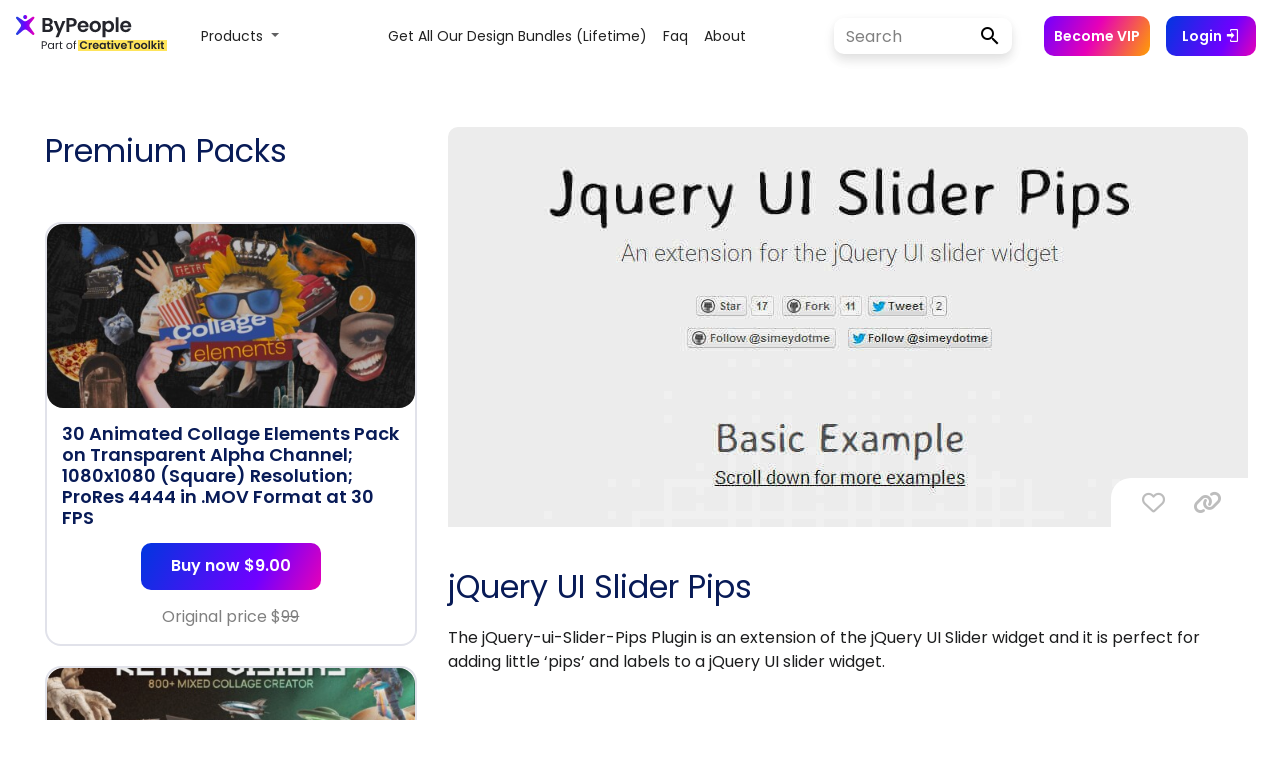

--- FILE ---
content_type: text/html; charset=UTF-8
request_url: https://www.bypeople.com/simeydotmejquery-ui-slider-pips-%C2%B7-github/
body_size: 27802
content:
<!DOCTYPE html>
<html>

<head>
			<!-- Google Tag Manager -->
		<script>
			(function(w, d, s, l, i) {
				w[l] = w[l] || [];
				w[l].push({
					'gtm.start': new Date().getTime(),
					event: 'gtm.js'
				});
				var f = d.getElementsByTagName(s)[0],
					j = d.createElement(s),
					dl = l != 'dataLayer' ? '&l=' + l : '';
				j.async = true;
				j.src =
					'https://www.googletagmanager.com/gtm.js?id=' + i + dl;
				f.parentNode.insertBefore(j, f);
			})(window, document, 'script', 'dataLayer', 'GTM-TLW3VH9');
		</script>
		<!-- End Google Tag Manager -->
	<!--<link rel="stylesheet" href="/bootstrap/4.0.0/css/bootstrap.min.css" integrity="sha384-Gn5384xqQ1aoWXA+058RXPxPg6fy4IWvTNh0E263XmFcJlSAwiGgFAW/dAiS6JXm" crossorigin="anonymous">-->
	<link rel="stylesheet" href="https://maxcdn.bootstrapcdn.com/bootstrap/4.0.0/css/bootstrap.min.css" integrity="sha384-Gn5384xqQ1aoWXA+058RXPxPg6fy4IWvTNh0E263XmFcJlSAwiGgFAW/dAiS6JXm" crossorigin="anonymous">
	<link rel="stylesheet" type="text/css" href="/wp-content/themes/bppl-alpha/assets/css/v2/styles-posts.css">


	<link rel="preload" href="https://fonts.googleapis.com/css?family=Poppins:400,600&display=swap" as="style" onload="this.onload=null;this.rel='stylesheet'">
	<noscript>
		<link rel="stylesheet" href="https://fonts.googleapis.com/css?family=Poppins:400,600&display=swap">
	</noscript>

	<link href="https://fonts.googleapis.com/css?family=Open+Sans" rel="stylesheet">
	<link href="https://fonts.googleapis.com/css?family=Roboto+Slab" rel="stylesheet">

	<link rel="stylesheet" href="https://cdnjs.cloudflare.com/ajax/libs/font-awesome/6.6.0/css/all.min.css">
	<link rel="stylesheet" href="https://cdnjs.cloudflare.com/ajax/libs/animate.css/3.7.0/animate.min.css">

	<link rel="stylesheet" href="https://cdn.materialdesignicons.com/5.0.45/css/materialdesignicons.min.css" media="print" onload="this.media='all'">
	<noscript>
		<link rel="stylesheet" href="https://cdn.materialdesignicons.com/5.0.45/css/materialdesignicons.min.css" media="print" onload="this.media='all'">
	</noscript>

	<script src="https://ajax.googleapis.com/ajax/libs/jquery/3.3.1/jquery.min.js"></script>

	<script src="https://cdnjs.cloudflare.com/ajax/libs/popper.js/1.12.9/umd/popper.min.js" integrity="sha384-ApNbgh9B+Y1QKtv3Rn7W3mgPxhU9K/ScQsAP7hUibX39j7fakFPskvXusvfa0b4Q" crossorigin="anonymous"></script>
	<script src="https://maxcdn.bootstrapcdn.com/bootstrap/4.0.0/js/bootstrap.min.js" integrity="sha384-JZR6Spejh4U02d8jOt6vLEHfe/JQGiRRSQQxSfFWpi1MquVdAyjUar5+76PVCmYl" crossorigin="anonymous"></script>

	<script type="text/javascript" src="https://www.bypeople.com/wp-content/themes/bppl-alpha/assets/js/v2/main-v2-clean.js?version=1.0"></script>


	<link rel="icon" type="image/png" sizes="32x32" href="https://www.bypeople.com/wp-content/themes/bppl-alpha/assets/images/v2/favicon-32x32.png">
	<link rel="icon" type="image/png" sizes="16x16" href="https://www.bypeople.com/wp-content/themes/bppl-alpha/assets/images/v2/favicon-16x16.png">


			<!-- Facebook Pixel Code -->
		<script>
			! function(f, b, e, v, n, t, s) {
				if (f.fbq) return;
				n = f.fbq = function() {
					n.callMethod ?
						n.callMethod.apply(n, arguments) : n.queue.push(arguments)
				};
				if (!f._fbq) f._fbq = n;
				n.push = n;
				n.loaded = !0;
				n.version = '2.0';
				n.queue = [];
				t = b.createElement(e);
				t.async = !0;
				t.src = v;
				s = b.getElementsByTagName(e)[0];
				s.parentNode.insertBefore(t, s)
			}(window, document, 'script',
				'https://connect.facebook.net/en_US/fbevents.js');
			fbq('init', '527079144145419');
			fbq('track', 'PageView');
		</script>
		<noscript><img height="1" width="1" style="display:none"
				src="https://www.facebook.com/tr?id=527079144145419&ev=PageView&noscript=1" /></noscript>
		<!-- End Facebook Pixel Code -->

	
		<meta name="viewport" content="width=device-width, initial-scale=1">
	<meta property="title" content="jQuery UI Slider Pips | Bypeople">
	<meta name="description" content="The jQuery-ui-Slider-Pips Plugin is an extension of the jQuery UI Slider widget and it is perfect for adding little &#8216;pips&#8217; and labels to a jQuery UI slider widget.">
	<meta name="twitter:widgets:csp" content="on">
	<!-- Facebook fields -->
	<meta property="og:title" content="jQuery UI Slider Pips | Bypeople">
	<meta property="og:url" content="https://www.bypeople.com/simeydotmejquery-ui-slider-pips-%c2%b7-github">
	<meta property="og:description" content="The jQuery-ui-Slider-Pips Plugin is an extension of the jQuery UI Slider widget and it is perfect for adding little &#8216;pips&#8217; and labels to a jQuery UI slider widget.">
	<meta property="og:image" content="https://www.bypeople.com/wp-content/uploads/2014/02/jqueryuisliderpips.jpg">
	<meta property="fb:app_id" content="299022556864918">
	<!-- Twitter fields -->
	<meta name="twitter:card" content="summary_large_image">
	<meta name="twitter:site" content="@bypeopleteam">
	<meta name="twitter:creator" content="@bypeopleteam">
	<meta name="twitter:title" content="jQuery UI Slider Pips | Bypeople">
	<meta name="twitter:url" content="https://www.bypeople.com/simeydotmejquery-ui-slider-pips-%c2%b7-github">
	<meta name="twitter:description" content="The jQuery-ui-Slider-Pips Plugin is an extension of the jQuery UI Slider widget and it is perfect for adding little &#8216;pips&#8217; and labels to a jQuery UI slider widget.">
	<meta name="twitter:image" content="https://www.bypeople.com/wp-content/uploads/2014/02/jqueryuisliderpips.jpg">

	<title>jQuery UI Slider Pips | Bypeople</title>

	<script type="application/ld+json">
		{
			"@context": "http://schema.org/",
			"@type": "WebSite",
			"name": "jQuery UI Slider Pips | Bypeople",
			"headline": "Curated network for developers and designers",
			"image": "https://www.bypeople.com/wp-content/uploads/2014/02/jqueryuisliderpips.jpg",
			"thumbnailUrl": "https://www.bypeople.com/wp-content/uploads/2014/02/jqueryuisliderpips.jpg",
			"description": "The jQuery-ui-Slider-Pips Plugin is an extension of the jQuery UI Slider widget and it is perfect for adding little &#8216;pips&#8217; and labels to a jQuery UI slider widget.",
			"accessMode": ["visual", "tactile"],
			"accessibilityControl": ["fullMouseControl", "fullKeyboardControl"],
			"keywords": ["jQuery Autocomplete", "jQuery Audio libraries", "Bootstrap Themes", "Free Prestashop Themes", "Elegant Tumblr Themes", "Drupal Themes", "Concrete5 Themes", "BuddyPress Themes", "jQuery Blur", "jQuery Box", "jQuery Breadcrumb", "jQuery Button", "JQuery Galleries", "jQuery Gauges", "JQuery Grids", "jQuery Layout", "jQuery Lightbox", "jQuery Link", "jQuery Live Search", "jQuery Login", "jQuery Map", "Lazy load tools", "Photoshop Illustrations", "Photoshop List Templates", "Photoshop Login Forms", "Photoshop Mobile App Icons", "Photoshop Modal", "Photoshop Realistic Drawings", "Photoshop Ribbon", "Photoshop Settings Widgets", "Photoshop Shadow", "Photoshop Sidebar Menus"],
			"license": "https://www.bypeople.com/licensecommercial.pdf"
		}
	</script>


	

		<!-- Global site tag (gtag.js) - Google Analytics -->
		<script src="https://www.googletagmanager.com/gtag/js?id=AW-11077278143"></script>
		<script>
			window.dataLayer = window.dataLayer || [];

			function gtag() {
				dataLayer.push(arguments);
			}
			gtag('js', new Date());

			gtag('config', 'G-JGB5E47BV1');
		</script>

		<script type="text/javascript" src="//l.getsitecontrol.com/p4ryye1w.js"></script>

	

	<meta name='robots' content='max-image-preview:large' />
<link rel="alternate" type="application/rss+xml" title="ByPeople &raquo; jQuery UI Slider Pips Comments Feed" href="https://www.bypeople.com/simeydotmejquery-ui-slider-pips-%c2%b7-github/feed/" />
<link rel="alternate" title="oEmbed (JSON)" type="application/json+oembed" href="https://www.bypeople.com/wp-json/oembed/1.0/embed?url=https%3A%2F%2Fwww.bypeople.com%2Fsimeydotmejquery-ui-slider-pips-%25c2%25b7-github%2F" />
<link rel="alternate" title="oEmbed (XML)" type="text/xml+oembed" href="https://www.bypeople.com/wp-json/oembed/1.0/embed?url=https%3A%2F%2Fwww.bypeople.com%2Fsimeydotmejquery-ui-slider-pips-%25c2%25b7-github%2F&#038;format=xml" />
<style id='wp-img-auto-sizes-contain-inline-css' type='text/css'>
img:is([sizes=auto i],[sizes^="auto," i]){contain-intrinsic-size:3000px 1500px}
/*# sourceURL=wp-img-auto-sizes-contain-inline-css */
</style>
<style id='classic-theme-styles-inline-css' type='text/css'>
/*! This file is auto-generated */
.wp-block-button__link{color:#fff;background-color:#32373c;border-radius:9999px;box-shadow:none;text-decoration:none;padding:calc(.667em + 2px) calc(1.333em + 2px);font-size:1.125em}.wp-block-file__button{background:#32373c;color:#fff;text-decoration:none}
/*# sourceURL=/wp-includes/css/classic-themes.min.css */
</style>
<link rel='stylesheet' id='hide-admin-bar-based-on-user-roles-css' href='https://www.bypeople.com/wp-content/plugins/hide-admin-bar-based-on-user-roles/public/css/hide-admin-bar-based-on-user-roles-public.css' type='text/css' media='all' />
<script type="text/javascript" src="https://www.bypeople.com/wp-includes/js/jquery/jquery.min.js" id="jquery-core-js"></script>
<script type="text/javascript" src="https://www.bypeople.com/wp-includes/js/jquery/jquery-migrate.min.js" id="jquery-migrate-js"></script>
<script type="text/javascript" src="https://www.bypeople.com/wp-content/plugins/hide-admin-bar-based-on-user-roles/public/js/hide-admin-bar-based-on-user-roles-public.js" id="hide-admin-bar-based-on-user-roles-js"></script>
<link rel="https://api.w.org/" href="https://www.bypeople.com/wp-json/" /><link rel="alternate" title="JSON" type="application/json" href="https://www.bypeople.com/wp-json/wp/v2/posts/14157" /><link rel="EditURI" type="application/rsd+xml" title="RSD" href="https://www.bypeople.com/xmlrpc.php?rsd" />
<link rel="canonical" href="https://www.bypeople.com/simeydotmejquery-ui-slider-pips-%c2%b7-github/" />
<link rel='shortlink' href='https://www.bypeople.com/?p=14157' />
<link rel="icon" href="https://www.bypeople.com/wp-content/uploads/2020/08/favicon-32x32.png" sizes="32x32" />
<link rel="icon" href="https://www.bypeople.com/wp-content/uploads/2020/08/favicon-32x32.png" sizes="192x192" />
<link rel="apple-touch-icon" href="https://www.bypeople.com/wp-content/uploads/2020/08/favicon-32x32.png" />
<meta name="msapplication-TileImage" content="https://www.bypeople.com/wp-content/uploads/2020/08/favicon-32x32.png" />
<style id='global-styles-inline-css' type='text/css'>
:root{--wp--preset--aspect-ratio--square: 1;--wp--preset--aspect-ratio--4-3: 4/3;--wp--preset--aspect-ratio--3-4: 3/4;--wp--preset--aspect-ratio--3-2: 3/2;--wp--preset--aspect-ratio--2-3: 2/3;--wp--preset--aspect-ratio--16-9: 16/9;--wp--preset--aspect-ratio--9-16: 9/16;--wp--preset--color--black: #000000;--wp--preset--color--cyan-bluish-gray: #abb8c3;--wp--preset--color--white: #ffffff;--wp--preset--color--pale-pink: #f78da7;--wp--preset--color--vivid-red: #cf2e2e;--wp--preset--color--luminous-vivid-orange: #ff6900;--wp--preset--color--luminous-vivid-amber: #fcb900;--wp--preset--color--light-green-cyan: #7bdcb5;--wp--preset--color--vivid-green-cyan: #00d084;--wp--preset--color--pale-cyan-blue: #8ed1fc;--wp--preset--color--vivid-cyan-blue: #0693e3;--wp--preset--color--vivid-purple: #9b51e0;--wp--preset--gradient--vivid-cyan-blue-to-vivid-purple: linear-gradient(135deg,rgb(6,147,227) 0%,rgb(155,81,224) 100%);--wp--preset--gradient--light-green-cyan-to-vivid-green-cyan: linear-gradient(135deg,rgb(122,220,180) 0%,rgb(0,208,130) 100%);--wp--preset--gradient--luminous-vivid-amber-to-luminous-vivid-orange: linear-gradient(135deg,rgb(252,185,0) 0%,rgb(255,105,0) 100%);--wp--preset--gradient--luminous-vivid-orange-to-vivid-red: linear-gradient(135deg,rgb(255,105,0) 0%,rgb(207,46,46) 100%);--wp--preset--gradient--very-light-gray-to-cyan-bluish-gray: linear-gradient(135deg,rgb(238,238,238) 0%,rgb(169,184,195) 100%);--wp--preset--gradient--cool-to-warm-spectrum: linear-gradient(135deg,rgb(74,234,220) 0%,rgb(151,120,209) 20%,rgb(207,42,186) 40%,rgb(238,44,130) 60%,rgb(251,105,98) 80%,rgb(254,248,76) 100%);--wp--preset--gradient--blush-light-purple: linear-gradient(135deg,rgb(255,206,236) 0%,rgb(152,150,240) 100%);--wp--preset--gradient--blush-bordeaux: linear-gradient(135deg,rgb(254,205,165) 0%,rgb(254,45,45) 50%,rgb(107,0,62) 100%);--wp--preset--gradient--luminous-dusk: linear-gradient(135deg,rgb(255,203,112) 0%,rgb(199,81,192) 50%,rgb(65,88,208) 100%);--wp--preset--gradient--pale-ocean: linear-gradient(135deg,rgb(255,245,203) 0%,rgb(182,227,212) 50%,rgb(51,167,181) 100%);--wp--preset--gradient--electric-grass: linear-gradient(135deg,rgb(202,248,128) 0%,rgb(113,206,126) 100%);--wp--preset--gradient--midnight: linear-gradient(135deg,rgb(2,3,129) 0%,rgb(40,116,252) 100%);--wp--preset--font-size--small: 13px;--wp--preset--font-size--medium: 20px;--wp--preset--font-size--large: 36px;--wp--preset--font-size--x-large: 42px;--wp--preset--spacing--20: 0.44rem;--wp--preset--spacing--30: 0.67rem;--wp--preset--spacing--40: 1rem;--wp--preset--spacing--50: 1.5rem;--wp--preset--spacing--60: 2.25rem;--wp--preset--spacing--70: 3.38rem;--wp--preset--spacing--80: 5.06rem;--wp--preset--shadow--natural: 6px 6px 9px rgba(0, 0, 0, 0.2);--wp--preset--shadow--deep: 12px 12px 50px rgba(0, 0, 0, 0.4);--wp--preset--shadow--sharp: 6px 6px 0px rgba(0, 0, 0, 0.2);--wp--preset--shadow--outlined: 6px 6px 0px -3px rgb(255, 255, 255), 6px 6px rgb(0, 0, 0);--wp--preset--shadow--crisp: 6px 6px 0px rgb(0, 0, 0);}:where(.is-layout-flex){gap: 0.5em;}:where(.is-layout-grid){gap: 0.5em;}body .is-layout-flex{display: flex;}.is-layout-flex{flex-wrap: wrap;align-items: center;}.is-layout-flex > :is(*, div){margin: 0;}body .is-layout-grid{display: grid;}.is-layout-grid > :is(*, div){margin: 0;}:where(.wp-block-columns.is-layout-flex){gap: 2em;}:where(.wp-block-columns.is-layout-grid){gap: 2em;}:where(.wp-block-post-template.is-layout-flex){gap: 1.25em;}:where(.wp-block-post-template.is-layout-grid){gap: 1.25em;}.has-black-color{color: var(--wp--preset--color--black) !important;}.has-cyan-bluish-gray-color{color: var(--wp--preset--color--cyan-bluish-gray) !important;}.has-white-color{color: var(--wp--preset--color--white) !important;}.has-pale-pink-color{color: var(--wp--preset--color--pale-pink) !important;}.has-vivid-red-color{color: var(--wp--preset--color--vivid-red) !important;}.has-luminous-vivid-orange-color{color: var(--wp--preset--color--luminous-vivid-orange) !important;}.has-luminous-vivid-amber-color{color: var(--wp--preset--color--luminous-vivid-amber) !important;}.has-light-green-cyan-color{color: var(--wp--preset--color--light-green-cyan) !important;}.has-vivid-green-cyan-color{color: var(--wp--preset--color--vivid-green-cyan) !important;}.has-pale-cyan-blue-color{color: var(--wp--preset--color--pale-cyan-blue) !important;}.has-vivid-cyan-blue-color{color: var(--wp--preset--color--vivid-cyan-blue) !important;}.has-vivid-purple-color{color: var(--wp--preset--color--vivid-purple) !important;}.has-black-background-color{background-color: var(--wp--preset--color--black) !important;}.has-cyan-bluish-gray-background-color{background-color: var(--wp--preset--color--cyan-bluish-gray) !important;}.has-white-background-color{background-color: var(--wp--preset--color--white) !important;}.has-pale-pink-background-color{background-color: var(--wp--preset--color--pale-pink) !important;}.has-vivid-red-background-color{background-color: var(--wp--preset--color--vivid-red) !important;}.has-luminous-vivid-orange-background-color{background-color: var(--wp--preset--color--luminous-vivid-orange) !important;}.has-luminous-vivid-amber-background-color{background-color: var(--wp--preset--color--luminous-vivid-amber) !important;}.has-light-green-cyan-background-color{background-color: var(--wp--preset--color--light-green-cyan) !important;}.has-vivid-green-cyan-background-color{background-color: var(--wp--preset--color--vivid-green-cyan) !important;}.has-pale-cyan-blue-background-color{background-color: var(--wp--preset--color--pale-cyan-blue) !important;}.has-vivid-cyan-blue-background-color{background-color: var(--wp--preset--color--vivid-cyan-blue) !important;}.has-vivid-purple-background-color{background-color: var(--wp--preset--color--vivid-purple) !important;}.has-black-border-color{border-color: var(--wp--preset--color--black) !important;}.has-cyan-bluish-gray-border-color{border-color: var(--wp--preset--color--cyan-bluish-gray) !important;}.has-white-border-color{border-color: var(--wp--preset--color--white) !important;}.has-pale-pink-border-color{border-color: var(--wp--preset--color--pale-pink) !important;}.has-vivid-red-border-color{border-color: var(--wp--preset--color--vivid-red) !important;}.has-luminous-vivid-orange-border-color{border-color: var(--wp--preset--color--luminous-vivid-orange) !important;}.has-luminous-vivid-amber-border-color{border-color: var(--wp--preset--color--luminous-vivid-amber) !important;}.has-light-green-cyan-border-color{border-color: var(--wp--preset--color--light-green-cyan) !important;}.has-vivid-green-cyan-border-color{border-color: var(--wp--preset--color--vivid-green-cyan) !important;}.has-pale-cyan-blue-border-color{border-color: var(--wp--preset--color--pale-cyan-blue) !important;}.has-vivid-cyan-blue-border-color{border-color: var(--wp--preset--color--vivid-cyan-blue) !important;}.has-vivid-purple-border-color{border-color: var(--wp--preset--color--vivid-purple) !important;}.has-vivid-cyan-blue-to-vivid-purple-gradient-background{background: var(--wp--preset--gradient--vivid-cyan-blue-to-vivid-purple) !important;}.has-light-green-cyan-to-vivid-green-cyan-gradient-background{background: var(--wp--preset--gradient--light-green-cyan-to-vivid-green-cyan) !important;}.has-luminous-vivid-amber-to-luminous-vivid-orange-gradient-background{background: var(--wp--preset--gradient--luminous-vivid-amber-to-luminous-vivid-orange) !important;}.has-luminous-vivid-orange-to-vivid-red-gradient-background{background: var(--wp--preset--gradient--luminous-vivid-orange-to-vivid-red) !important;}.has-very-light-gray-to-cyan-bluish-gray-gradient-background{background: var(--wp--preset--gradient--very-light-gray-to-cyan-bluish-gray) !important;}.has-cool-to-warm-spectrum-gradient-background{background: var(--wp--preset--gradient--cool-to-warm-spectrum) !important;}.has-blush-light-purple-gradient-background{background: var(--wp--preset--gradient--blush-light-purple) !important;}.has-blush-bordeaux-gradient-background{background: var(--wp--preset--gradient--blush-bordeaux) !important;}.has-luminous-dusk-gradient-background{background: var(--wp--preset--gradient--luminous-dusk) !important;}.has-pale-ocean-gradient-background{background: var(--wp--preset--gradient--pale-ocean) !important;}.has-electric-grass-gradient-background{background: var(--wp--preset--gradient--electric-grass) !important;}.has-midnight-gradient-background{background: var(--wp--preset--gradient--midnight) !important;}.has-small-font-size{font-size: var(--wp--preset--font-size--small) !important;}.has-medium-font-size{font-size: var(--wp--preset--font-size--medium) !important;}.has-large-font-size{font-size: var(--wp--preset--font-size--large) !important;}.has-x-large-font-size{font-size: var(--wp--preset--font-size--x-large) !important;}
/*# sourceURL=global-styles-inline-css */
</style>
</head>

<body>

	
<aside class="detail-modal col-12 col-md-12 col-lg-12 col-xl-12" id="detail-view">
	<span class="list-nav prev-list" data-navigate="prev"><i class="fa fa-chevron-left fa-4x"></i></span>
	<span class="list-nav next-list" data-navigate="next"><i class="fa fa-chevron-right fa-4x"></i></span>
	<button class="close-detail-btn"><i class="fa fa-times fa-2x"></i></button>
	<div class="detail-v2-main-scroll">
		<div class="container">
			<div class="detail-content">
				
			</div>
		</div>
	</div>
</aside><div class="v2-nav">
	<style>
  .btn:hover {
    opacity: 0.8;
  }

  .v2-nav {
    position: relative;
    top: 0;
    left: 0;
    width: 100%;
    height: 72px;
    z-index: 99;
    background-color: #fff;
  }

  #main-v2-toggler {
    position: fixed;
    right: 46px;
    border: none;
    height: 25px;
  }

  form.search-form-v2 input#search {
    width: 125px;
    height: 36px;
    border: none;
    background-color: #fff;
    border-radius: 15px 0 0 15px;
    border-right: none;
    font-family: 'Poppins', sans-serif;
  }

  form.search-form-v2 input#search::placeholder {
    color: gray;
    font-family: 'Poppins', 'Poppins', sans-serif;
  }

  .btn-login-cart-vip {
    text-align: center;
    align-items: center;
    display: contents;
  }

  .become-vip-button {
    background: linear-gradient(116.49deg, #7000ff, #e700b7 47.4%, #ffa000);
    color: white;
    border: none;
    border-radius: 10px;
    font-size: 14px;
    font-family: 'Poppins', sans-serif;
    font-weight: 600;
    padding: 6px 10px;
    height: 40px;
    display: flex;
    align-items: center;
  }

  #become-vip-button:hover {
    opacity: 0.8;
    cursor: pointer;
  }

  .search-form-v2 {
    position: relative;
    display: flex;
    align-items: center;
    width: 100%;
    box-shadow: 0 0 6px rgb(0 0 0 / 3%), 0 5px 16px rgb(0 0 0 / 4%), 0 7px 10px rgb(0 0 0 / 8%);
    border-radius: 10px;
  }

  .search-form-v2:hover {
    box-shadow: 0 7px 6px rgba(0, 0, 0, .03), 0 15px 16px rgba(0, 0, 0, .04), 0 24px 30px rgba(0, 0, 0, .08);
  }

  .submit-search {
    background-color: #fff;
    color: #000;
    line-height: 1;
    width: 50px;
    height: 36px;
    font-size: 18px;
    padding: 0 16px;
    border-radius: 0 15px 15px 0;
    border-left: none;
    margin-left: 3px;
  }

  .submit-search:hover {
    opacity: 0.8;
  }

  #user-name {
    font-size: 14px;
    color: var(--color1);
    opacity: 0.7;
    display: inline-block;
    /*white-space: nowrap;
    overflow: hidden;
    text-overflow: ellipsis;*/
    max-width: 130px;
    vertical-align: middle;
    font-weight: 600;
  }

  #user-name.vip-user:after {
    content: " (VIP)";
    font-weight: 600;
    color: var(--first-bypeople-color);
  }

  .mx-3 {
    margin-left: 1rem !important;
  }

  #login-button:hover,
  #join-button:hover {
    opacity: 0.8;
    cursor: pointer;
  }

  #menu-menu_v2 {
    margin-left: auto !important;
    margin-right: auto !important;
  }

  /* #menu-menu_v2 li:first-child {
    min-width: 137px !important;
  } */
  .bppl-v2-navbar .nav-main .nav-item>.nav-link {
    font-family: 'Poppins', serif;
    text-transform: capitalize;
    font-size: 14px;
    color: rgba(0, 0, 0, .87);
    font-weight: 400;
  }

  .dropdown-link {
    font-family: 'Poppins', serif;
    text-transform: capitalize;
    font-size: 14px;
    color: rgba(0, 0, 0, .87);
    font-weight: 400;
    background-color: unset;
  }

  .nav-link:hover,
  .dropdown-link:hover {
    background-color: #efefef;
  }

  .form-control {
    font-size: 16px;
  }

  #mobile-deals-menu {
    display: none;
  }

  .dropdown-item {
    font-family: 'Poppins', sans-serif;
    font-size: 14px;
  }

  .dropdown-menu-deals {
    min-width: 45rem;
    border: unset;
    box-shadow: 0 0px 22px -14px rgb(0 0 0);
  }

  @media (max-width: 1024px) {
    .bppl-v2-navbar .nav-main .nav-item>.nav-link {
      text-align: right;
    }
  }

  @media (max-width: 1199px) {
    .become-vip-button {
      margin: 5% 0;
      width: 109px;
    }

    form.search-form-v2 input#search {
      width: 100%;
    }
  }

  @media (max-width: 1270px) {
    form.search-form-v2 input#search {
      width: 98px;
    }
  }

  @media (max-width: 1360px) {
    #join-button {
      display: none;
    }
  }

  @media (max-width: 992px) {

    .btn-login-cart-vip {
      text-align: right;
      align-items: flex-start;
      display: block;
    }

    .btn-login-cart-vip li {
      margin: 0px !important;
    }

    #user-data {
      margin-left: 0 !important;
      margin-right: 0 !important;
    }

    .nav-menu-items {
      display: none;
    }

    #facebook-community {
      display: none;
    }

    .navbar-nav .dropdown-menu {
      margin-left: -40px;
    }

    #li-user-name {
      margin-right: 0 !important;
    }

    #dropdown-items {
      margin: 0 !important;
    }

    #dropdown-menu {
      display: none;
    }

    #mobile-deals-menu {
      display: block;
      text-align: right;
      margin: 20px 0 50px 0;
    }

    .dropdown-item {
      padding: 5px 0;
    }
  }

  .fixed-bottom-pricing {
    display: none;
    position: fixed;
    right: 0;
    bottom: 0px;
    z-index: 1030;

  }

  .fixed-bottom-pricing #navbarDropdown {
    text-align: end;
    color: #0d84ff;
    padding: 10px 24px;
  }

  .fixed-bottom-pricing .fa-trash-alt {
    color: #ff00009c;
  }

  .fixed-bottom-pricing .navbar-nav .dropdown-menu {
    margin-left: 0 !important;
  }

  @media (max-width: 700px) {

    .fixed-bottom-pricing {
      padding-top: 2px;
      right: 0px;
      bottom: 0px;
    }

    .fixed-bottom-pricing #navbarDropdown {
      text-align: end;
      color: #0d84ff;
      padding: 2px 2px;
    }




    .fixed-bottom-pricing .navbar-nav .dropdown-menu {
      margin-left: 5px !important;
    }


  }


  @media (max-width: 900px) {
    .alert-add-to-cart {
      display: none;
    }
  }

  .widget-visible,
  .widget-visible iframe {
    z-index: 99 !important;
  }


  @-webkit-keyframes fadein {
    0% {
      opacity: 0;
    }

    100% {
      opacity: 1;
    }
  }

  @-moz-keyframes fadein {
    0% {
      opacity: 0;
    }

    100% {
      opacity: 1;
    }
  }

  @keyframes fadein {
    0% {
      opacity: 0;
    }

    100% {
      opacity: 1;
    }
  }

  .alert-add-to-cart {
    -webkit-animation: fadein 1s ease-in alternate;
    -moz-animation: fadein 1s ease-in alternate;
    animation: fadein 1s ease-in alternate;
  }

  .prices-box {
    border: 3px solid rgb(224, 8, 118);
  }
</style>

<nav id="bppl-v2-navbar" class="navbar navbar-expand-lg navbar-light bppl-v2-navbar">
  <!-- <div class="mobile-nav">
    <ul class="nav-menu-items">
      <a href="https://www.bypeople.com/premium" style="font-family: 'Poppins', sans-serif;font-size: 14px;font-weight: 600;color: #000;text-transform: capitalize;">deals</a>
      <a href="https://freebies.bypeople.com" style="font-family: 'Poppins', sans-serif;font-size: 14px;font-weight: 600;color: #000;text-transform: capitalize;">&nbsp;&nbsp;&nbsp;&nbsp;freebies</a>
    </ul>
  </div> -->
  <a class="navbar-brand mr-auto ml-md-auto" href="https://www.bypeople.com/">
    <svg width="151" height="44" viewBox="0 0 151 44" fill="none" xmlns="http://www.w3.org/2000/svg" style="margin: 0 5px 0 0">
      <path d="M18.2163 23.1511C18.3808 23.3836 18.4551 23.668 18.4255 23.9512C18.3958 24.2344 18.2641 24.4972 18.055 24.6905C17.838 24.8905 17.5537 25.0015 17.2586 25.0015C16.9839 25.0016 16.7179 24.9051 16.5073 24.7288L11.141 20.2412C10.027 19.3096 8.40584 19.3096 7.29191 20.2411L1.92557 24.7288C1.71487 24.9051 1.44886 25.0016 1.17413 25.0015C0.878925 25.0018 0.594481 24.8907 0.377542 24.6905C0.168678 24.497 0.0371856 24.2343 0.00751073 23.9511C-0.0221641 23.668 0.0520008 23.3837 0.216213 23.1511L4.44038 17.1891C5.21876 16.0905 5.16987 14.6078 4.32081 13.5629L0.263276 8.56925C0.0852807 8.35064 -0.00799108 8.0752 0.000537089 7.79342C0.00906525 7.51164 0.118825 7.24238 0.309715 7.03493C0.419768 6.91549 0.55339 6.82015 0.702147 6.75497C0.850905 6.6898 1.01157 6.65619 1.17398 6.65625C1.41003 6.65644 1.64052 6.72789 1.83527 6.86129L7.52414 10.7478C8.54463 11.4449 9.88824 11.4449 10.9087 10.7478L16.5976 6.86129C16.7918 6.72787 17.0218 6.6564 17.2574 6.65625C17.4199 6.65602 17.5806 6.68955 17.7294 6.75474C17.8782 6.81993 18.0119 6.91535 18.1219 7.03493C18.313 7.2422 18.423 7.51137 18.4318 7.79315C18.4406 8.07493 18.3475 8.35047 18.1697 8.56925L14.1123 13.563C13.2633 14.6079 13.2144 16.0904 13.9927 17.189L18.2163 23.1511Z" fill="url(#paint0_linear)" />
      <path d="M11.2291 7.0783C11.2376 7.6207 11.0302 8.14423 10.6527 8.5338C10.2752 8.92338 9.7585 9.14713 9.2161 9.15582C8.67376 9.14705 8.15709 8.92329 7.77967 8.53373C7.40225 8.14416 7.19497 7.62065 7.20337 7.0783C7.19505 6.5359 7.40235 6.0124 7.77973 5.62272C8.15711 5.23304 8.67372 5.00907 9.2161 5C9.75854 5.00899 10.2752 5.23292 10.6527 5.6226C11.0301 6.01229 11.2375 6.53585 11.2291 7.0783V7.0783Z" fill="url(#paint1_linear)" />
      <path d="M34.3 14.84C35.0867 14.9867 35.7333 15.38 36.24 16.02C36.7467 16.66 37 17.3933 37 18.22C37 18.9667 36.8133 19.6267 36.44 20.2C36.08 20.76 35.5533 21.2 34.86 21.52C34.1667 21.84 33.3467 22 32.4 22H26.38V8.04H32.14C33.0867 8.04 33.9 8.19333 34.58 8.5C35.2733 8.80667 35.7933 9.23333 36.14 9.78C36.5 10.3267 36.68 10.9467 36.68 11.64C36.68 12.4533 36.46 13.1333 36.02 13.68C35.5933 14.2267 35.02 14.6133 34.3 14.84ZM29.18 13.8H31.74C32.4067 13.8 32.92 13.6533 33.28 13.36C33.64 13.0533 33.82 12.62 33.82 12.06C33.82 11.5 33.64 11.0667 33.28 10.76C32.92 10.4533 32.4067 10.3 31.74 10.3H29.18V13.8ZM32 19.72C32.68 19.72 33.2067 19.56 33.58 19.24C33.9667 18.92 34.16 18.4667 34.16 17.88C34.16 17.28 33.96 16.8133 33.56 16.48C33.16 16.1333 32.62 15.96 31.94 15.96H29.18V19.72H32ZM49.4316 10.92L42.5716 27.24H39.5916L41.9916 21.72L37.5516 10.92H40.6916L43.5516 18.66L46.4516 10.92H49.4316ZM60.7209 12.36C60.7209 13.1067 60.5409 13.8067 60.1809 14.46C59.8343 15.1133 59.2809 15.64 58.5209 16.04C57.7743 16.44 56.8276 16.64 55.6809 16.64H53.3409V22H50.5409V8.04H55.6809C56.7609 8.04 57.6809 8.22667 58.4409 8.6C59.2009 8.97333 59.7676 9.48667 60.1409 10.14C60.5276 10.7933 60.7209 11.5333 60.7209 12.36ZM55.5609 14.38C56.3343 14.38 56.9076 14.2067 57.2809 13.86C57.6543 13.5 57.8409 13 57.8409 12.36C57.8409 11 57.0809 10.32 55.5609 10.32H53.3409V14.38H55.5609ZM72.6089 16.22C72.6089 16.62 72.5822 16.98 72.5289 17.3H64.4289C64.4956 18.1 64.7756 18.7267 65.2689 19.18C65.7622 19.6333 66.3689 19.86 67.0889 19.86C68.1289 19.86 68.8689 19.4133 69.3089 18.52H72.3289C72.0089 19.5867 71.3956 20.4667 70.4889 21.16C69.5822 21.84 68.4689 22.18 67.1489 22.18C66.0822 22.18 65.1222 21.9467 64.2689 21.48C63.4289 21 62.7689 20.3267 62.2889 19.46C61.8222 18.5933 61.5889 17.5933 61.5889 16.46C61.5889 15.3133 61.8222 14.3067 62.2889 13.44C62.7556 12.5733 63.4089 11.9067 64.2489 11.44C65.0889 10.9733 66.0556 10.74 67.1489 10.74C68.2022 10.74 69.1422 10.9667 69.9689 11.42C70.8089 11.8733 71.4556 12.52 71.9089 13.36C72.3756 14.1867 72.6089 15.14 72.6089 16.22ZM69.7089 15.42C69.6956 14.7 69.4356 14.1267 68.9289 13.7C68.4222 13.26 67.8022 13.04 67.0689 13.04C66.3756 13.04 65.7889 13.2533 65.3089 13.68C64.8422 14.0933 64.5556 14.6733 64.4489 15.42H69.7089ZM79.1727 22.18C78.106 22.18 77.146 21.9467 76.2927 21.48C75.4393 21 74.766 20.3267 74.2727 19.46C73.7927 18.5933 73.5527 17.5933 73.5527 16.46C73.5527 15.3267 73.7993 14.3267 74.2927 13.46C74.7993 12.5933 75.486 11.9267 76.3527 11.46C77.2193 10.98 78.186 10.74 79.2527 10.74C80.3193 10.74 81.286 10.98 82.1527 11.46C83.0193 11.9267 83.6993 12.5933 84.1927 13.46C84.6993 14.3267 84.9527 15.3267 84.9527 16.46C84.9527 17.5933 84.6927 18.5933 84.1727 19.46C83.666 20.3267 82.9727 21 82.0927 21.48C81.226 21.9467 80.2527 22.18 79.1727 22.18ZM79.1727 19.74C79.6793 19.74 80.1527 19.62 80.5927 19.38C81.046 19.1267 81.406 18.7533 81.6727 18.26C81.9393 17.7667 82.0727 17.1667 82.0727 16.46C82.0727 15.4067 81.7927 14.6 81.2327 14.04C80.686 13.4667 80.0127 13.18 79.2127 13.18C78.4127 13.18 77.7393 13.4667 77.1927 14.04C76.6593 14.6 76.3927 15.4067 76.3927 16.46C76.3927 17.5133 76.6527 18.3267 77.1727 18.9C77.706 19.46 78.3727 19.74 79.1727 19.74ZM89.4066 12.52C89.7666 12.0133 90.2599 11.5933 90.8866 11.26C91.5266 10.9133 92.2532 10.74 93.0666 10.74C94.0132 10.74 94.8666 10.9733 95.6266 11.44C96.3999 11.9067 97.0066 12.5733 97.4466 13.44C97.8999 14.2933 98.1266 15.2867 98.1266 16.42C98.1266 17.5533 97.8999 18.56 97.4466 19.44C97.0066 20.3067 96.3999 20.98 95.6266 21.46C94.8666 21.94 94.0132 22.18 93.0666 22.18C92.2532 22.18 91.5332 22.0133 90.9066 21.68C90.2932 21.3467 89.7932 20.9267 89.4066 20.42V27.28H86.6066V10.92H89.4066V12.52ZM95.2666 16.42C95.2666 15.7533 95.1266 15.18 94.8466 14.7C94.5799 14.2067 94.2199 13.8333 93.7666 13.58C93.3266 13.3267 92.8466 13.2 92.3266 13.2C91.8199 13.2 91.3399 13.3333 90.8866 13.6C90.4466 13.8533 90.0866 14.2267 89.8066 14.72C89.5399 15.2133 89.4066 15.7933 89.4066 16.46C89.4066 17.1267 89.5399 17.7067 89.8066 18.2C90.0866 18.6933 90.4466 19.0733 90.8866 19.34C91.3399 19.5933 91.8199 19.72 92.3266 19.72C92.8466 19.72 93.3266 19.5867 93.7666 19.32C94.2199 19.0533 94.5799 18.6733 94.8466 18.18C95.1266 17.6867 95.2666 17.1 95.2666 16.42ZM102.561 7.2V22H99.7612V7.2H102.561ZM115.228 16.22C115.228 16.62 115.201 16.98 115.148 17.3H107.048C107.114 18.1 107.394 18.7267 107.888 19.18C108.381 19.6333 108.988 19.86 109.708 19.86C110.748 19.86 111.488 19.4133 111.928 18.52H114.948C114.628 19.5867 114.014 20.4667 113.108 21.16C112.201 21.84 111.088 22.18 109.768 22.18C108.701 22.18 107.741 21.9467 106.888 21.48C106.048 21 105.388 20.3267 104.908 19.46C104.441 18.5933 104.208 17.5933 104.208 16.46C104.208 15.3133 104.441 14.3067 104.908 13.44C105.374 12.5733 106.028 11.9067 106.868 11.44C107.708 10.9733 108.674 10.74 109.768 10.74C110.821 10.74 111.761 10.9667 112.588 11.42C113.428 11.8733 114.074 12.52 114.528 13.36C114.994 14.1867 115.228 15.14 115.228 16.22ZM112.328 15.42C112.314 14.7 112.054 14.1267 111.548 13.7C111.041 13.26 110.421 13.04 109.688 13.04C108.994 13.04 108.408 13.2533 107.928 13.68C107.461 14.0933 107.174 14.6733 107.068 15.42H112.328Z" fill="#24252C" />

      <style>
        svg #ct-link #ct-highlight {
          transition: all 300ms ease-in-out;
        }

        svg #ct-link:hover #ct-highlight {
          fill: #97fffb;
        }
      </style>
      <rect fill="black" fill-opacity="0" x="38.4355" y="0.25" width="89.0278" height="16.5" />
      <a id="ct-link" target="_blank" href="https://www.bypeople.com/creative-toolkit/">
        <rect id="ct-highlight" x="62" y="30" width="89" height="11" fill="#FEE45A" />
      </a>
      <path d="M30.973 33.577C30.973 34.215 30.753 34.7467 30.313 35.172C29.8803 35.59 29.2167 35.799 28.322 35.799H26.848V39H25.847V31.333H28.322C29.1873 31.333 29.8437 31.542 30.291 31.96C30.7457 32.378 30.973 32.917 30.973 33.577ZM28.322 34.974C28.8793 34.974 29.29 34.853 29.554 34.611C29.818 34.369 29.95 34.0243 29.95 33.577C29.95 32.631 29.4073 32.158 28.322 32.158H26.848V34.974H28.322ZM31.8431 35.964C31.8431 35.348 31.9678 34.809 32.2171 34.347C32.4665 33.8777 32.8075 33.5147 33.2401 33.258C33.6801 33.0013 34.1678 32.873 34.7031 32.873C35.2311 32.873 35.6895 32.9867 36.0781 33.214C36.4668 33.4413 36.7565 33.7273 36.9471 34.072V32.972H37.9591V39H36.9471V37.878C36.7491 38.23 36.4521 38.5233 36.0561 38.758C35.6675 38.9853 35.2128 39.099 34.6921 39.099C34.1568 39.099 33.6728 38.967 33.2401 38.703C32.8075 38.439 32.4665 38.0687 32.2171 37.592C31.9678 37.1153 31.8431 36.5727 31.8431 35.964ZM36.9471 35.975C36.9471 35.5203 36.8555 35.1243 36.6721 34.787C36.4888 34.4497 36.2395 34.193 35.9241 34.017C35.6161 33.8337 35.2751 33.742 34.9011 33.742C34.5271 33.742 34.1861 33.83 33.8781 34.006C33.5701 34.182 33.3245 34.4387 33.1411 34.776C32.9578 35.1133 32.8661 35.5093 32.8661 35.964C32.8661 36.426 32.9578 36.8293 33.1411 37.174C33.3245 37.5113 33.5701 37.7717 33.8781 37.955C34.1861 38.131 34.5271 38.219 34.9011 38.219C35.2751 38.219 35.6161 38.131 35.9241 37.955C36.2395 37.7717 36.4888 37.5113 36.6721 37.174C36.8555 36.8293 36.9471 36.4297 36.9471 35.975ZM40.6517 33.951C40.8277 33.6063 41.077 33.3387 41.3997 33.148C41.7297 32.9573 42.1294 32.862 42.5987 32.862V33.896H42.3347C41.2127 33.896 40.6517 34.5047 40.6517 35.722V39H39.6507V32.972H40.6517V33.951ZM44.9752 33.797V37.35C44.9752 37.6433 45.0376 37.8523 45.1622 37.977C45.2869 38.0943 45.5032 38.153 45.8112 38.153H46.5482V39H45.6462C45.0889 39 44.6709 38.8717 44.3922 38.615C44.1136 38.3583 43.9742 37.9367 43.9742 37.35V33.797H43.1932V32.972H43.9742V31.454H44.9752V32.972H46.5482V33.797H44.9752ZM53.3227 39.099C52.758 39.099 52.2447 38.9707 51.7827 38.714C51.328 38.4573 50.9687 38.0943 50.7047 37.625C50.448 37.1483 50.3197 36.5983 50.3197 35.975C50.3197 35.359 50.4517 34.8163 50.7157 34.347C50.987 33.8703 51.3537 33.5073 51.8157 33.258C52.2777 33.0013 52.7947 32.873 53.3667 32.873C53.9387 32.873 54.4557 33.0013 54.9177 33.258C55.3797 33.5073 55.7427 33.8667 56.0067 34.336C56.278 34.8053 56.4137 35.3517 56.4137 35.975C56.4137 36.5983 56.2743 37.1483 55.9957 37.625C55.7243 38.0943 55.354 38.4573 54.8847 38.714C54.4153 38.9707 53.8947 39.099 53.3227 39.099ZM53.3227 38.219C53.682 38.219 54.0193 38.1347 54.3347 37.966C54.65 37.7973 54.903 37.5443 55.0937 37.207C55.2917 36.8697 55.3907 36.459 55.3907 35.975C55.3907 35.491 55.2953 35.0803 55.1047 34.743C54.914 34.4057 54.6647 34.1563 54.3567 33.995C54.0487 33.8263 53.715 33.742 53.3557 33.742C52.989 33.742 52.6517 33.8263 52.3437 33.995C52.043 34.1563 51.801 34.4057 51.6177 34.743C51.4343 35.0803 51.3427 35.491 51.3427 35.975C51.3427 36.4663 51.4307 36.8807 51.6067 37.218C51.79 37.5553 52.032 37.8083 52.3327 37.977C52.6333 38.1383 52.9633 38.219 53.3227 38.219ZM60.1828 33.797H58.9178V39H57.9168V33.797H57.1358V32.972H57.9168V32.543C57.9168 31.8683 58.0891 31.377 58.4338 31.069C58.7858 30.7537 59.3468 30.596 60.1168 30.596V31.432C59.6768 31.432 59.3651 31.52 59.1818 31.696C59.0058 31.8647 58.9178 32.147 58.9178 32.543V32.972H60.1828V33.797ZM63.8205 35.15C63.8205 34.3947 63.9892 33.72 64.3265 33.126C64.6712 32.5247 65.1369 32.059 65.7235 31.729C66.3175 31.3917 66.9812 31.223 67.7145 31.223C68.5725 31.223 69.3242 31.443 69.9695 31.883C70.6149 32.323 71.0659 32.9317 71.3225 33.709H69.5515C69.3755 33.3423 69.1262 33.0673 68.8035 32.884C68.4882 32.7007 68.1215 32.609 67.7035 32.609C67.2562 32.609 66.8565 32.7153 66.5045 32.928C66.1599 33.1333 65.8885 33.4267 65.6905 33.808C65.4999 34.1893 65.4045 34.6367 65.4045 35.15C65.4045 35.656 65.4999 36.1033 65.6905 36.492C65.8885 36.8733 66.1599 37.1703 66.5045 37.383C66.8565 37.5883 67.2562 37.691 67.7035 37.691C68.1215 37.691 68.4882 37.5993 68.8035 37.416C69.1262 37.2253 69.3755 36.9467 69.5515 36.58H71.3225C71.0659 37.3647 70.6149 37.977 69.9695 38.417C69.3315 38.8497 68.5799 39.066 67.7145 39.066C66.9812 39.066 66.3175 38.901 65.7235 38.571C65.1369 38.2337 64.6712 37.768 64.3265 37.174C63.9892 36.58 63.8205 35.9053 63.8205 35.15ZM74.1779 33.852C74.3759 33.5293 74.6326 33.2763 74.9479 33.093C75.2706 32.9097 75.6372 32.818 76.0479 32.818V34.435H75.6409C75.1569 34.435 74.7902 34.5487 74.5409 34.776C74.2989 35.0033 74.1779 35.3993 74.1779 35.964V39H72.6379V32.906H74.1779V33.852ZM82.7502 35.821C82.7502 36.041 82.7355 36.239 82.7062 36.415H78.2512C78.2878 36.855 78.4418 37.1997 78.7132 37.449C78.9845 37.6983 79.3182 37.823 79.7142 37.823C80.2862 37.823 80.6932 37.5773 80.9352 37.086H82.5962C82.4202 37.6727 82.0828 38.1567 81.5842 38.538C81.0855 38.912 80.4732 39.099 79.7472 39.099C79.1605 39.099 78.6325 38.9707 78.1632 38.714C77.7012 38.45 77.3382 38.0797 77.0742 37.603C76.8175 37.1263 76.6892 36.5763 76.6892 35.953C76.6892 35.3223 76.8175 34.7687 77.0742 34.292C77.3308 33.8153 77.6902 33.4487 78.1522 33.192C78.6142 32.9353 79.1458 32.807 79.7472 32.807C80.3265 32.807 80.8435 32.9317 81.2982 33.181C81.7602 33.4303 82.1158 33.786 82.3652 34.248C82.6218 34.7027 82.7502 35.227 82.7502 35.821ZM81.1552 35.381C81.1478 34.985 81.0048 34.6697 80.7262 34.435C80.4475 34.193 80.1065 34.072 79.7032 34.072C79.3218 34.072 78.9992 34.1893 78.7352 34.424C78.4785 34.6513 78.3208 34.9703 78.2622 35.381H81.1552ZM83.4782 35.931C83.4782 35.315 83.5992 34.7687 83.8412 34.292C84.0906 33.8153 84.4242 33.4487 84.8422 33.192C85.2676 32.9353 85.7406 32.807 86.2612 32.807C86.7159 32.807 87.1119 32.8987 87.4492 33.082C87.7939 33.2653 88.0689 33.4963 88.2742 33.775V32.906H89.8252V39H88.2742V38.109C88.0762 38.395 87.8012 38.6333 87.4492 38.824C87.1046 39.0073 86.7049 39.099 86.2502 39.099C85.7369 39.099 85.2676 38.967 84.8422 38.703C84.4242 38.439 84.0906 38.0687 83.8412 37.592C83.5992 37.108 83.4782 36.5543 83.4782 35.931ZM88.2742 35.953C88.2742 35.579 88.2009 35.26 88.0542 34.996C87.9076 34.7247 87.7096 34.5193 87.4602 34.38C87.2109 34.2333 86.9432 34.16 86.6572 34.16C86.3712 34.16 86.1072 34.2297 85.8652 34.369C85.6232 34.5083 85.4252 34.7137 85.2712 34.985C85.1246 35.249 85.0512 35.5643 85.0512 35.931C85.0512 36.2977 85.1246 36.6203 85.2712 36.899C85.4252 37.1703 85.6232 37.3793 85.8652 37.526C86.1146 37.6727 86.3786 37.746 86.6572 37.746C86.9432 37.746 87.2109 37.6763 87.4602 37.537C87.7096 37.3903 87.9076 37.185 88.0542 36.921C88.2009 36.6497 88.2742 36.327 88.2742 35.953ZM93.1223 34.171V37.119C93.1223 37.3243 93.17 37.4747 93.2653 37.57C93.368 37.658 93.5366 37.702 93.7713 37.702H94.4863V39H93.5183C92.2203 39 91.5713 38.3693 91.5713 37.108V34.171H90.8453V32.906H91.5713V31.399H93.1223V32.906H94.4863V34.171H93.1223ZM96.375 32.18C96.1036 32.18 95.8763 32.0957 95.693 31.927C95.517 31.751 95.429 31.5347 95.429 31.278C95.429 31.0213 95.517 30.8087 95.693 30.64C95.8763 30.464 96.1036 30.376 96.375 30.376C96.6463 30.376 96.87 30.464 97.046 30.64C97.2293 30.8087 97.321 31.0213 97.321 31.278C97.321 31.5347 97.2293 31.751 97.046 31.927C96.87 32.0957 96.6463 32.18 96.375 32.18ZM97.134 32.906V39H95.594V32.906H97.134ZM101.196 37.581L102.736 32.906H104.375L102.12 39H100.25L98.0065 32.906H99.6565L101.196 37.581ZM110.905 35.821C110.905 36.041 110.891 36.239 110.861 36.415H106.406C106.443 36.855 106.597 37.1997 106.868 37.449C107.14 37.6983 107.473 37.823 107.869 37.823C108.441 37.823 108.848 37.5773 109.09 37.086H110.751C110.575 37.6727 110.238 38.1567 109.739 38.538C109.241 38.912 108.628 39.099 107.902 39.099C107.316 39.099 106.788 38.9707 106.318 38.714C105.856 38.45 105.493 38.0797 105.229 37.603C104.973 37.1263 104.844 36.5763 104.844 35.953C104.844 35.3223 104.973 34.7687 105.229 34.292C105.486 33.8153 105.845 33.4487 106.307 33.192C106.769 32.9353 107.301 32.807 107.902 32.807C108.482 32.807 108.999 32.9317 109.453 33.181C109.915 33.4303 110.271 33.786 110.52 34.248C110.777 34.7027 110.905 35.227 110.905 35.821ZM109.31 35.381C109.303 34.985 109.16 34.6697 108.881 34.435C108.603 34.193 108.262 34.072 107.858 34.072C107.477 34.072 107.154 34.1893 106.89 34.424C106.634 34.6513 106.476 34.9703 106.417 35.381H109.31ZM117.255 31.322V32.565H115.209V39H113.669V32.565H111.623V31.322H117.255ZM121.084 39.099C120.497 39.099 119.969 38.9707 119.5 38.714C119.031 38.45 118.66 38.0797 118.389 37.603C118.125 37.1263 117.993 36.5763 117.993 35.953C117.993 35.3297 118.129 34.7797 118.4 34.303C118.679 33.8263 119.056 33.4597 119.533 33.203C120.01 32.939 120.541 32.807 121.128 32.807C121.715 32.807 122.246 32.939 122.723 33.203C123.2 33.4597 123.574 33.8263 123.845 34.303C124.124 34.7797 124.263 35.3297 124.263 35.953C124.263 36.5763 124.12 37.1263 123.834 37.603C123.555 38.0797 123.174 38.45 122.69 38.714C122.213 38.9707 121.678 39.099 121.084 39.099ZM121.084 37.757C121.363 37.757 121.623 37.691 121.865 37.559C122.114 37.4197 122.312 37.2143 122.459 36.943C122.606 36.6717 122.679 36.3417 122.679 35.953C122.679 35.3737 122.525 34.93 122.217 34.622C121.916 34.3067 121.546 34.149 121.106 34.149C120.666 34.149 120.296 34.3067 119.995 34.622C119.702 34.93 119.555 35.3737 119.555 35.953C119.555 36.5323 119.698 36.9797 119.984 37.295C120.277 37.603 120.644 37.757 121.084 37.757ZM128.099 39.099C127.512 39.099 126.984 38.9707 126.515 38.714C126.045 38.45 125.675 38.0797 125.404 37.603C125.14 37.1263 125.008 36.5763 125.008 35.953C125.008 35.3297 125.143 34.7797 125.415 34.303C125.693 33.8263 126.071 33.4597 126.548 33.203C127.024 32.939 127.556 32.807 128.143 32.807C128.729 32.807 129.261 32.939 129.738 33.203C130.214 33.4597 130.588 33.8263 130.86 34.303C131.138 34.7797 131.278 35.3297 131.278 35.953C131.278 36.5763 131.135 37.1263 130.849 37.603C130.57 38.0797 130.189 38.45 129.705 38.714C129.228 38.9707 128.693 39.099 128.099 39.099ZM128.099 37.757C128.377 37.757 128.638 37.691 128.88 37.559C129.129 37.4197 129.327 37.2143 129.474 36.943C129.62 36.6717 129.694 36.3417 129.694 35.953C129.694 35.3737 129.54 34.93 129.232 34.622C128.931 34.3067 128.561 34.149 128.121 34.149C127.681 34.149 127.31 34.3067 127.01 34.622C126.716 34.93 126.57 35.3737 126.57 35.953C126.57 36.5323 126.713 36.9797 126.999 37.295C127.292 37.603 127.659 37.757 128.099 37.757ZM133.947 30.86V39H132.407V30.86H133.947ZM139.077 39L137.009 36.404V39H135.469V30.86H137.009V35.491L139.055 32.906H141.057L138.373 35.964L141.079 39H139.077ZM142.674 32.18C142.402 32.18 142.175 32.0957 141.992 31.927C141.816 31.751 141.728 31.5347 141.728 31.278C141.728 31.0213 141.816 30.8087 141.992 30.64C142.175 30.464 142.402 30.376 142.674 30.376C142.945 30.376 143.169 30.464 143.345 30.64C143.528 30.8087 143.62 31.0213 143.62 31.278C143.62 31.5347 143.528 31.751 143.345 31.927C143.169 32.0957 142.945 32.18 142.674 32.18ZM143.433 32.906V39H141.893V32.906H143.433ZM146.747 34.171V37.119C146.747 37.3243 146.795 37.4747 146.89 37.57C146.993 37.658 147.162 37.702 147.396 37.702H148.111V39H147.143C145.845 39 145.196 38.3693 145.196 37.108V34.171H144.47V32.906H145.196V31.399H146.747V32.906H148.111V34.171H146.747Z" fill="#24252C" />

      <defs>
        <linearGradient id="paint0_linear" x1="0" y1="15.8289" x2="18.4323" y2="15.8289" gradientUnits="userSpaceOnUse">
          <stop stop-color="#1B4ADC" />
          <stop offset="0.5" stop-color="#7000FF" />
          <stop offset="1" stop-color="#E700B7" />
        </linearGradient>
        <linearGradient id="paint1_linear" x1="7.20312" y1="7.07791" x2="11.2294" y2="7.07791" gradientUnits="userSpaceOnUse">
          <stop stop-color="#1B4ADC" />
          <stop offset="0.5" stop-color="#7000FF" />
          <stop offset="1" stop-color="#E700B7" />
        </linearGradient>
      </defs>
    </svg>
  </a>

  <button id="main-v2-toggler" class="navbar-toggler" type="button" data-toggle="collapse" aria-controls="navbarSupportedContent" aria-expanded="false" aria-label="Toggle navigation">
    <span class="navbar-toggler-icon"></span>
  </button>

  <div id="v2-collapse-nav" class="collapse navbar-collapse v2-vertical-collapse">
    <button class="close-navbar"><i class="fa fa-times fa-2x"></i></button>
    <div class="dd-cat-link dropdown"><a class="nav-link dropdown-toggle" id="dropdownMenu2" data-toggle="dropdown" aria-haspopup="true" aria-expanded="false">Categories</a>
      <div class="dropdown-menu" aria-labelledby="dropdownMenu2">
        <li class="nav-item dropdown-item">
          <a href="https://www.bypeople.com/3d-models/" class="nav-link">3D Models</a>
        </li>
        <li class="nav-item dropdown-item">
          <a href="https://www.bypeople.com/code-plugins/" class="nav-link">Code Plugins</a>
        </li>
        <li class="nav-item dropdown-item">
          <a href="https://www.bypeople.com/css-snippets/" class="nav-link">CSS Snippets</a>
        </li>
        <li class="nav-item dropdown-item">
          <a href="https://www.bypeople.com/design-freebies/" class="nav-link">Design Freebies</a>
        </li>
        <li class="nav-item dropdown-item">
          <a href="https://www.bypeople.com/ebooks/" class="nav-link">E-Books</a>
        </li>
        <li class="nav-item dropdown-item"><a href="https://www.bypeople.com/free-fonts/" class="nav-link">Fonts</a>
        </li>
        <li class="nav-item dropdown-item"><a href="https://www.bypeople.com/icons/" class="nav-link">Free Icons</a>
        </li>
        <li class="nav-item dropdown-item">
          <a href="https://www.bypeople.com/graphic-themes/" class="nav-link">Graphic Themes</a>
        </li>
        <li class="nav-item dropdown-item">
          <a href="https://www.bypeople.com/graphic-ui-kits/" class="nav-link">Graphic UI Kits</a>
        </li>
        <li class="nav-item dropdown-item">
          <a href="https://www.bypeople.com/css-html-kits/" class="nav-link">HTML Kits</a>
        </li>
        <li class="nav-item dropdown-item">
          <a href="https://www.bypeople.com/html-themes/" class="nav-link">HTML Themes</a>
        </li>
        <li class="nav-item dropdown-item">
          <a href="https://www.bypeople.com/software-web-apps/" class="nav-link">Software / Web Apps</a>
        </li>
        <li class="nav-item dropdown-item">
          <a href="https://www.bypeople.com/wordpress-plugins/" class="nav-link">WP Plugins</a>
        </li>
        <li class="nav-item dropdown-item">
          <a href="https://www.bypeople.com/free-wordpress-themes/" class="nav-link">WP Themes</a>
        </li>
      </div>
    </div>

    <ul class="nav navbar-nav" id="dropdown-menu">
      <li class="nav-item mx-3" id="dropdown-items">
        <div class="dropdown">
          <button class="btn btn-outline dropdown-toggle dropdown-link" type="button" id="dropdownMenuButton" data-toggle="dropdown" aria-haspopup="true" aria-expanded="false">
            Products
          </button>
          <div class="dropdown-menu dropdown-menu-deals" aria-labelledby="dropdownMenuButton">
            <div class="container">
              <div class="row">
                <div class="col-4">
                  <a class="dropdown-item" href="https://www.bypeople.com/premium">All</a>
                  <a class="dropdown-item" href="https://www.bypeople.com/3d-templates">3D Design</a>
                  <a class="dropdown-item" href="https://www.bypeople.com/3d-models-templates">3D Models</a>
                  <a class="dropdown-item" href="https://www.bypeople.com/addons">Add-ons</a>
                  <a class="dropdown-item" href="https://www.bypeople.com/animation-templates">Animation</a>
                  <a class="dropdown-item" href="https://www.bypeople.com/background-textures">Backgrounds & Textures</a>
                  <a class="dropdown-item" href="https://www.bypeople.com/branding-packs-templates">Branding</a>
                  <a class="dropdown-item" href="https://www.bypeople.com/characters-templates">Characters / Avatars</a>
                  <a class="dropdown-item" href="https://www.bypeople.com/premium-code-plugins">Code Plugins</a>
                  <a class="dropdown-item" href="https://www.bypeople.com/code-snippets">Code Snippets</a>
                  <a class="dropdown-item" href="https://www.bypeople.com/professional-courses">Courses</a>
                  <a class="dropdown-item" href="https://www.bypeople.com/design-templates">Design Assets</a>
                  <a class="dropdown-item" href="https://www.bypeople.com/professional-ebooks">E-Books</a>
                  <a class="dropdown-item" href="https://www.bypeople.com/professional-fonts">Fonts</a>
                </div>
                <div class="col-4">
                  <a class="dropdown-item" href="https://www.bypeople.com/premium-themes">Graphic Themes</a>
                  <a class="dropdown-item" href="https://www.bypeople.com/premium-ui-kits">Graphic UI Kits</a>
                  <a class="dropdown-item" href="https://www.bypeople.com/premium-html-kits">HTML Kits</a>
                  <a class="dropdown-item" href="https://www.bypeople.com/premium-html-themes">HTML Themes</a>
                  <a class="dropdown-item" href="https://www.bypeople.com/premium-icon-sets">Icons</a>
                  <a class="dropdown-item" href="https://www.bypeople.com/premium-illustrations">Illustrations</a>
                  <a class="dropdown-item" href="https://www.bypeople.com/isolated-objects">Isolated Objects / Elements</a>
                  <a class="dropdown-item" href="https://www.bypeople.com/stock-logo-templates">Logos</a>
                  <a class="dropdown-item" href="https://www.bypeople.com/mockup-templates">Mockups</a>
                  <a class="dropdown-item" href="https://www.bypeople.com/motion-graphic-templates">Motion Graphics</a>
                  <a class="dropdown-item" href="https://www.bypeople.com/premium-patterns">Patterns</a>
                  <a class="dropdown-item" href="https://www.bypeople.com/photo-overlays">Photo Effects & Overlays</a>
                  <a class="dropdown-item" href="https://www.bypeople.com/stock-footage">Photos & Videos</a>
                  <a class="dropdown-item" href="https://www.bypeople.com/presentation-templates">Presentations & Infographics</a>
                </div>
                <div class="col-4">
                  <a class="dropdown-item" href="https://www.bypeople.com/printing-templates">Print Templates</a>
                  <a class="dropdown-item" href="https://www.bypeople.com/scene-builders">Scene Creators</a>
                  <a class="dropdown-item" href="https://www.bypeople.com/abstract-shapes">Shapes</a>
                  <a class="dropdown-item" href="https://www.bypeople.com/social-media-templates">Social Media</a>
                  <a class="dropdown-item" href="https://www.bypeople.com/software-apps">Software / Web Apps</a>
                  <a class="dropdown-item" href="https://www.bypeople.com/sound-effects-templates">Sound Effects</a>
                  <a class="dropdown-item" href="https://www.bypeople.com/stickers-designs">Stickers</a>
                  <a class="dropdown-item" href="https://www.bypeople.com/tshirt-designs">T-shirts</a>
                  <a class="dropdown-item" href="https://www.bypeople.com/web-templates">Templates</a>
                  <a class="dropdown-item" href="https://www.bypeople.com/web-apps">Web</a>
                  <a class="dropdown-item" href="https://www.bypeople.com/wireframes-templates">Wireframes</a>
                  <a class="dropdown-item" href="https://www.bypeople.com/premium-wordpress-plugins">WP Plugins</a>
                  <a class="dropdown-item" href="https://www.bypeople.com/premium-wordpress-themes">WP Themes</a>
                </div>
              </div>
            </div>
          </div>
        </div>
      </li>
    </ul>

    <ul id="menu-menu_v2" class="navbar-nav mx-auto mt-2 mt-md-0 borde-sep nav-main"><li  id="menu-item-354831" class="menu-item menu-item-type-custom menu-item-object-custom nav-item nav-item-354831"><a href="https://www.bypeople.com/creative-toolkit/" class="nav-link">Get all our design bundles (lifetime)</a></li>
<li  id="menu-item-347294" class="menu-item menu-item-type-custom menu-item-object-custom nav-item nav-item-347294"><a href="https://www.bypeople.com/faq" class="nav-link">faq</a></li>
<li  id="menu-item-347293" class="menu-item menu-item-type-custom menu-item-object-custom nav-item nav-item-347293"><a href="https://www.bypeople.com/about" class="nav-link">about</a></li>
</ul>
    <ul class="nav navbar-nav search-nav-mobile" style="height:40px; align-items:center">
      <!-- <li class="nav-item mx-3" id="facebook-community">
        <a href="https://www.facebook.com/groups/premium.bypeople">
          <i class="mdi mdi-facebook" style="font-size:20px"></i>
        </a>
      </li> -->
      <li class="nav-item mx-2">
        <form action="https://www.bypeople.com/" method="get" class="search-form-v2" autocomplete="off">
          <input type="text" size="5" name="s" id="search" placeholder="Search" value="" class="form-control">
          <button type="submit" class="btn btn-default submit-search"><i class="mdi mdi-magnify" aria-hidden="true" style="font-size: 24px"></i></button>
        </form>
      </li>
    </ul>



    <ul class="nav navbar-nav btn-login-cart-vip">

      <li class="nav-item mx-2 dropdown-mobile-cart"></li>


      <li class="nav-item mx-2">
        <a href="/vip" id="become-vip-button" class="become-vip-button">
          Become VIP

        </a>
      </li>

      <li id="li-user-name" class="nav-item mx-2" style="height:40px; ">
        <a id="user-data" class="disabled" href="#" style="font-size: 0px; font-family: Poppins, sans-serif;">
          <button id="login-button" type="button" style="background: linear-gradient(116.49deg,#0036df,#7000ff 66.15%,#e700b7); color: white; border: none; border-radius: 10px; height: 40px; width: 90px; font-size: 14px; font-family: Poppins, sans-serif; font-weight: 600">
            Login
            <i id="user-icon" class="mdi mdi-loading mdi-spin" style="font-size: 15px"></i>
          </button>
          <span id="user-name" style="height: 38px; display: inline-flex; align-items: center; line-height:16px; max-width: 80px"></span>
        </a>
      </li>
    </ul>

    <ul class="nav navbar-nav" id="mobile-deals-menu">
      <span class="dropdown-link">Products</span>
      <li class="nav-item dropdown-link mx-0"><a class="dropdown-item" href="https://www.bypeople.com/premium">All</a></li>
      <li class="nav-item dropdown-link mx-0"><a class="dropdown-item" href="https://www.bypeople.com/3d-templates">3D Design</a></li>
      <li class="nav-item dropdown-link mx-0"><a class="dropdown-item" href="https://www.bypeople.com/3d-models-templates">3D Models</a></li>
      <li class="nav-item dropdown-link mx-0"><a class="dropdown-item" href="https://www.bypeople.com/addons">Add-ons</a></li>
      <li class="nav-item dropdown-link mx-0"><a class="dropdown-item" href="https://www.bypeople.com/animation-templates">Animation</a></li>
      <!-- <li class="nav-item dropdown-link mx-0"><a class="dropdown-item" href="https://www.bypeople.com/blog">Articles</a></li> -->
      <li class="nav-item dropdown-link mx-0"><a class="dropdown-item" href="https://www.bypeople.com/background-textures">Backgrounds & Textures</a></li>
      <li class="nav-item dropdown-link mx-0"><a class="dropdown-item" href="https://www.bypeople.com/branding-packs-templates">Branding</a></li>
      <li class="nav-item dropdown-link mx-0"><a class="dropdown-item" href="https://www.bypeople.com/characters-templates">Characters / Avatars</a></li>
      <li class="nav-item dropdown-link mx-0"><a class="dropdown-item" href="https://www.bypeople.com/premium-code-plugins">Code Plugins</a></li>
      <li class="nav-item dropdown-link mx-0"><a class="dropdown-item" href="https://www.bypeople.com/code-snippets">Code Snippets</a></li>
      <li class="nav-item dropdown-link mx-0"><a class="dropdown-item" href="https://www.bypeople.com/professional-courses">Courses</a></li>
      <li class="nav-item dropdown-link mx-0"><a class="dropdown-item" href="https://www.bypeople.com/design-templates">Design Assets</a></li>
      <li class="nav-item dropdown-link mx-0"><a class="dropdown-item" href="https://www.bypeople.com/professional-ebooks">E-Books</a></li>
      <li class="nav-item dropdown-link mx-0"><a class="dropdown-item" href="https://www.bypeople.com/professional-fonts">Fonts</a></li>
      <li class="nav-item dropdown-link mx-0"><a class="dropdown-item" href="https://www.bypeople.com/premium-themes">Graphic Themes</a></li>
      <li class="nav-item dropdown-link mx-0"><a class="dropdown-item" href="https://www.bypeople.com/premium-ui-kits">Graphic UI Kits</a></li>
      <li class="nav-item dropdown-link mx-0"><a class="dropdown-item" href="https://www.bypeople.com/premium-html-kits">HTML Kits</a></li>
      <li class="nav-item dropdown-link mx-0"><a class="dropdown-item" href="https://www.bypeople.com/premium-html-themes">HTML Themes</a></li>
      <li class="nav-item dropdown-link mx-0"><a class="dropdown-item" href="https://www.bypeople.com/premium-icon-sets">Icons</a></li>
      <li class="nav-item dropdown-link mx-0"><a class="dropdown-item" href="https://www.bypeople.com/premium-illustrations">Illustrations</a></li>
      <li class="nav-item dropdown-link mx-0"><a class="dropdown-item" href="https://www.bypeople.com/isolated-objects">Isolated Objects / Elements</a></li>
      <li class="nav-item dropdown-link mx-0"><a class="dropdown-item" href="https://www.bypeople.com/stock-logo-templates">Logos</a></li>
      <li class="nav-item dropdown-link mx-0"><a class="dropdown-item" href="https://www.bypeople.com/mockup-templates">Mockups</a></li>
      <li class="nav-item dropdown-link mx-0"><a class="dropdown-item" href="https://www.bypeople.com/motion-graphic-templates">Motion Graphics</a></li>
      <li class="nav-item dropdown-link mx-0"><a class="dropdown-item" href="https://www.bypeople.com/premium-patterns">Patterns</a></li>
      <li class="nav-item dropdown-link mx-0"><a class="dropdown-item" href="https://www.bypeople.com/photo-overlays">Photo Effects & Overlays</a></li>
      <li class="nav-item dropdown-link mx-0"><a class="dropdown-item" href="https://www.bypeople.com/stock-footage">Photos & Videos</a></li>
      <li class="nav-item dropdown-link mx-0"><a class="dropdown-item" href="https://www.bypeople.com/presentation-templates">Presentations & Infographics</a>
      <li class="nav-item dropdown-link mx-0"><a class="dropdown-item" href="https://www.bypeople.com/printing-templates">Print Templates</a></li>
      <li class="nav-item dropdown-link mx-0"><a class="dropdown-item" href="https://www.bypeople.com/scene-builders">Scene Creators</a></li>
      <li class="nav-item dropdown-link mx-0"><a class="dropdown-item" href="https://www.bypeople.com/abstract-shapes">Shapes</a></li>
      <li class="nav-item dropdown-link mx-0"><a class="dropdown-item" href="https://www.bypeople.com/social-media-templates">Social Media</a></li>
      <li class="nav-item dropdown-link mx-0"><a class="dropdown-item" href="https://www.bypeople.com/software-apps">Software / Web Apps</a></li>
      <li class="nav-item dropdown-link mx-0"><a class="dropdown-item" href="https://www.bypeople.com/sound-effects-templates">Sound Effects</a></li>
      <li class="nav-item dropdown-link mx-0"><a class="dropdown-item" href="https://www.bypeople.com/stickers-designs">Stickers</a></li>
      <li class="nav-item dropdown-link mx-0"><a class="dropdown-item" href="https://www.bypeople.com/tshirt-designs">T-shirts</a></li>
      <li class="nav-item dropdown-link mx-0"><a class="dropdown-item" href="https://www.bypeople.com/web-templates">Templates</a></li>
      <li class="nav-item dropdown-link mx-0"><a class="dropdown-item" href="https://www.bypeople.com/web-apps">Web</a></li>
      <li class="nav-item dropdown-link mx-0"><a class="dropdown-item" href="https://www.bypeople.com/wireframes-templates">Wireframes</a></li>
      <li class="nav-item dropdown-link mx-0"><a class="dropdown-item" href="https://www.bypeople.com/premium-wordpress-plugins">WP Plugins</a></li>
      <li class="nav-item dropdown-link mx-0"><a class="dropdown-item" href="https://www.bypeople.com/premium-wordpress-themes">WP Themes</a></li>
    </ul>
  </div>
</nav>



<script>
  const addToCartOpen = () => {

    const priceButton = document.querySelector('.price-button');

    priceButton.addEventListener('click', () => {
      if (screen.width < 993) window.open('/cart', "_blank");
    });

  }

  window.addEventListener('load', () => {
    const menuPrincipal = document.querySelector('#main-v2-toggler');
    menuPrincipal.addEventListener('click', () => {
      if (screen.width < 993) {
        addToCartOpen();
        if (document.querySelector('.list-product-cart')) document.querySelector('.list-product-cart').style.display = 'none';

      }
    });
  });
</script></div>
<div class="core_page_v2">
	<div id="bppl-v2-content">
		<div class="row row_single_post">
			<div id="deals_col" class="deals-col col-md-6 col-lg-5 col-xl-4">
				<aside id="deals_sidebar" class="deals_sidebar deals-container">
					<div class="deals-col">
						<h3 class="home-subtitle" id="premium-title">Premium Packs</h3>
					</div>
					<div class="deals_main_content">
				<div class="deal_content_ind">
				<a href="https://www.bypeople.com/30-animated-collage-elements-pack-on-transparent-alpha-channel-1080x1080-square-resolution-prores-4444-in-mov-format-at-30-fps/">
					<div class="img-deal">
												<img src="https://www.bypeople.com/wp-content/uploads/2025/12/Image-Main-1-460x230.jpg" width="460" height="230" loading="lazy">
						<!-- <div class="price-buttons">
														<a href="" target="_blank">
								<div class="deals-get-now-button-v2 grid-vip-button">
									<li>
										$<span class="span-button">vip</span>
									</li>
								</div>
							</a>
														<a href="" target="_blank">
								<div class="deals-get-now-button-v2 grid-deal-button">
									<li>
										$ <span class="span-button">discount</span> <br><span class="span-button">see more</span> 									</li>
								</div>
							</a>
														<a href="" target="_blank">
								<div class="deals-get-now-button-v2 grid-deal-button">
									<li>
										$ <span class="span-button">original</span>
									</li>
								</div>
							</a>
													</div> -->
					</div>
				</a>
				<div class="deal-main-content">
					<a href="https://www.bypeople.com/30-animated-collage-elements-pack-on-transparent-alpha-channel-1080x1080-square-resolution-prores-4444-in-mov-format-at-30-fps/">
						<h3 class="deal_title">30 Animated Collage Elements Pack on Transparent Alpha Channel; 1080x1080 (Square) Resolution; ProRes 4444 in .MOV Format at 30 FPS</h3>
						<button type="button" class="buy-now-button" style="background: linear-gradient(116.49deg,#0036df,#7000ff 66.15%,#e700b7); color: white; border: none; border-radius: 10px; height: 47px; width: 180px; font-size: 16px; font-weight: 600; margin: 15px auto; font-family: Poppins, sans-serif; cursor: pointer">
							Buy now $9.00						</button>
						<p style="display: block; color: gray; text-align: center; margin-bottom: 0">Original price $<del>99</del></p>
					</a>
				</div>
			</div>
				<div class="deal_content_ind">
				<a href="https://www.bypeople.com/800-mixed-collage-elements-retro-vintage-and-retrofuturistic-aesthetics-delivered-in-png-transparent-background-file-format-themes-like-buildings-flora-fauna-landscapes-miscellaneous/">
					<div class="img-deal">
												<img src="https://www.bypeople.com/wp-content/uploads/2025/12/MAIN-COVER-12-460x230.jpg" width="460" height="230" loading="lazy">
						<!-- <div class="price-buttons">
														<a href="" target="_blank">
								<div class="deals-get-now-button-v2 grid-vip-button">
									<li>
										$<span class="span-button">vip</span>
									</li>
								</div>
							</a>
														<a href="" target="_blank">
								<div class="deals-get-now-button-v2 grid-deal-button">
									<li>
										$ <span class="span-button">discount</span> <br><span class="span-button">see more</span> 									</li>
								</div>
							</a>
														<a href="" target="_blank">
								<div class="deals-get-now-button-v2 grid-deal-button">
									<li>
										$ <span class="span-button">original</span>
									</li>
								</div>
							</a>
													</div> -->
					</div>
				</a>
				<div class="deal-main-content">
					<a href="https://www.bypeople.com/800-mixed-collage-elements-retro-vintage-and-retrofuturistic-aesthetics-delivered-in-png-transparent-background-file-format-themes-like-buildings-flora-fauna-landscapes-miscellaneous/">
						<h3 class="deal_title">800+ Mixed Collage Elements; Retro, Vintage, and Retrofuturistic Aesthetics; Delivered in PNG, Transparent Background File Format; Themes like Buildings, Flora &amp; Fauna, Landscapes, Miscellaneous, Planets, Vehicles, People, and More</h3>
						<button type="button" class="buy-now-button" style="background: linear-gradient(116.49deg,#0036df,#7000ff 66.15%,#e700b7); color: white; border: none; border-radius: 10px; height: 47px; width: 180px; font-size: 16px; font-weight: 600; margin: 15px auto; font-family: Poppins, sans-serif; cursor: pointer">
							Buy now $15.00						</button>
						<p style="display: block; color: gray; text-align: center; margin-bottom: 0">Original price $<del>199</del></p>
					</a>
				</div>
			</div>
				<div class="deal_content_ind">
				<a href="https://www.bypeople.com/photoshop-creator-kit-with-500-assets-delivered-in-psd-file-format-brushes-photoshop-actions-gradient-presets-fonts-and-more-included/">
					<div class="img-deal">
												<img src="https://www.bypeople.com/wp-content/uploads/2025/12/1_MAIN-COVER-460x230.jpg" width="460" height="230" loading="lazy">
						<!-- <div class="price-buttons">
														<a href="" target="_blank">
								<div class="deals-get-now-button-v2 grid-vip-button">
									<li>
										$<span class="span-button">vip</span>
									</li>
								</div>
							</a>
														<a href="" target="_blank">
								<div class="deals-get-now-button-v2 grid-deal-button">
									<li>
										$ <span class="span-button">discount</span> <br><span class="span-button">see more</span> 									</li>
								</div>
							</a>
														<a href="" target="_blank">
								<div class="deals-get-now-button-v2 grid-deal-button">
									<li>
										$ <span class="span-button">original</span>
									</li>
								</div>
							</a>
													</div> -->
					</div>
				</a>
				<div class="deal-main-content">
					<a href="https://www.bypeople.com/photoshop-creator-kit-with-500-assets-delivered-in-psd-file-format-brushes-photoshop-actions-gradient-presets-fonts-and-more-included/">
						<h3 class="deal_title">Photoshop Creator Kit with 500+ Assets; Delivered in PSD File Format; Brushes, Photoshop Actions, Gradient Presets, Fonts, and More Included</h3>
						<button type="button" class="buy-now-button" style="background: linear-gradient(116.49deg,#0036df,#7000ff 66.15%,#e700b7); color: white; border: none; border-radius: 10px; height: 47px; width: 180px; font-size: 16px; font-weight: 600; margin: 15px auto; font-family: Poppins, sans-serif; cursor: pointer">
							Buy now $15.00						</button>
						<p style="display: block; color: gray; text-align: center; margin-bottom: 0">Original price $<del>199</del></p>
					</a>
				</div>
			</div>
				<div class="deal_content_ind">
				<a href="https://www.bypeople.com/330-fractal-glass-gradient-backgrounds-smooth-glass-like-gradient-effect-from-vibrant-tones-to-soft-pastels-delivered-in-jpeg-high-quality-file-format/">
					<div class="img-deal">
												<img src="https://www.bypeople.com/wp-content/uploads/2025/12/MAIN-COVER-12-1-460x230.jpg" width="460" height="230" loading="lazy">
						<!-- <div class="price-buttons">
														<a href="" target="_blank">
								<div class="deals-get-now-button-v2 grid-vip-button">
									<li>
										$<span class="span-button">vip</span>
									</li>
								</div>
							</a>
														<a href="" target="_blank">
								<div class="deals-get-now-button-v2 grid-deal-button">
									<li>
										$ <span class="span-button">discount</span> <br><span class="span-button">see more</span> 									</li>
								</div>
							</a>
														<a href="" target="_blank">
								<div class="deals-get-now-button-v2 grid-deal-button">
									<li>
										$ <span class="span-button">original</span>
									</li>
								</div>
							</a>
													</div> -->
					</div>
				</a>
				<div class="deal-main-content">
					<a href="https://www.bypeople.com/330-fractal-glass-gradient-backgrounds-smooth-glass-like-gradient-effect-from-vibrant-tones-to-soft-pastels-delivered-in-jpeg-high-quality-file-format/">
						<h3 class="deal_title">330 Fractal Glass Gradient Backgrounds; Smooth Glass-Like Gradient Effect; from Vibrant Tones to Soft Pastels; Delivered in JPEG (High-Quality) File Format</h3>
						<button type="button" class="buy-now-button" style="background: linear-gradient(116.49deg,#0036df,#7000ff 66.15%,#e700b7); color: white; border: none; border-radius: 10px; height: 47px; width: 180px; font-size: 16px; font-weight: 600; margin: 15px auto; font-family: Poppins, sans-serif; cursor: pointer">
							Buy now $10.50						</button>
						<p style="display: block; color: gray; text-align: center; margin-bottom: 0">Original price $<del>99</del></p>
					</a>
				</div>
			</div>
	</div>

<div id="load-more-deals" style="text-align: center">
	<button id="load_more_deals_button" class="btn btn-shock">Load More</button>
</div>				</aside>
			</div>
			<div class="main_wrapper_v2 single_wrapper col-12 col-md-6 col-lg-7 col-xl-8">
				<main style="margin-top: 5px;" class="main_page_v2 main_single_v2">
					<div class="main_single_post">


						 <div class="single_post_image">
									<img class="img-fluid center-block" src="https://www.bypeople.com/wp-content/uploads/2014/02/jqueryuisliderpips.jpg">
								</div>
						
						<div class="single_social_buttons">
							<div class="social-buttons" data-post="14157">
								<button class="social-button interact-button-main" data-social="like" data-toggle="tooltip" data-placement="bottom" data-original-title="Like">
									<i class="fa fa-heart"></i>
								</button>
																									<a target="_blank" href="https://github.com/simeydotme/jQuery-ui-Slider-Pips?utm_source=bypeople"><button class="social-button" data-toggle="tooltip" data-placement="bottom" data-original-title="Source">
											<i class="fas fa-external-link-alt"></i>
										</button></a>
																							</div>
						</div>
						<h3 id="14157" class="post-page-main-title home-subtitle post-v2-main-title col-flex-end" style="margin-top: 5px;">jQuery UI Slider Pips</h3>
						<div class="single_post_main_content">
							<p>                                    The jQuery-ui-Slider-Pips Plugin is an extension of the jQuery UI Slider widget and it is perfect for adding little &#8216;pips&#8217; and labels to a jQuery UI slider widget.</p>
						</div>
						
						<div class="single_social_buttons" style="margin-top: 40px; text-align: center">
							<div class="social-buttons secondary" data-post="14157" style="bottom:unset;right:unset;position:relative">
															</div>
						</div>

						<div class="comment_area_v2">
													</div>
					</div>
				</main>
								<hr>
				<!-- <div class="secondary_content_single">
					<h3 class="home-subtitle post-v2-main-title col-flex-end">Featured Deals</h3>
					<div class="related_posts_area">
						<div id="featured_deals" class="flex_items_v2">
													</div>
					</div>
				</div> -->
														<hr>
					<div class="secondary_content_single">
						<h3 class="home-subtitle post-v2-main-title col-flex-end">Related Deals</h3>
						<div class="related_posts_area">
							<div class="flex_items_v2">
								<div class="grid__item post_container post-div cat-105 cat-1374 cat-1368" data-post="342376">
	<div class="post-main-info">
		<div>
			<a href="https://www.bypeople.com/line-vector-icons/">
				<h1 class="item_title">Line Vector Icons Pack - 1100+ Simple Line & Color Line Icons					
				</h1>
			</a>
		</div>
		<!--<div class="loader"></div>-->
		<div>
			<div class="post-thumb-area">
				<div class="ribbon-categories">
					<a class="ribbon-categories-list" href="https://www.bypeople.com/code-plugins/" alt="View all posts in Code Plugins">Code Plugins</a><a class="ribbon-categories-list" href="https://www.bypeople.com/free-fonts/" alt="View all posts in Free Fonts">Free Fonts</a><a class="ribbon-categories-list" href="https://www.bypeople.com/icons/" alt="View all posts in Icons">Icons</a> 
				</div>
				<a href="https://www.bypeople.com/line-vector-icons/">
					<img src="https://www.bypeople.com/wp-content/uploads/2022/02/line-vector-icons-6-460x230.png" loading="lazy" width="460" height="230">
				</a>
				<div class="social-buttons" data-post="342376">
					<button class="social-button interact-button-main" data-social="like"><i class="fa fa-heart"></i></button>
									</div>
			</div>
			<div class="inlist_items">
				<p class="item_content">This deal delivers a collection with more than 1100 line vector icons, use-ready icons in 5 different sizes as well as vector source files in 3 dif... <!--<span><b><a class='read-more-post' href='https://www.bypeople.com/?p=342376'>view more</a></b></span>-->				</p>
				<p class="item_content_list_view">This deal delivers a collection with more than 1100 line vector icons, use-ready icons in 5 different sizes as well as vector source files in 3 different formats. The collection contains 19+ icon categories, including banking, SEO, marketing, medical, fintech and many more, so you'll be able to use them in a wide variety of projects no matter the niche you're working on.
You will receive 550 simple line icons as well as 550 color line icons, a common file for each collection in Ai & EPS formats, as well as stand alone SVG files for each icon. The package also includes use-ready PNG exports for each icon available in 5 different sizes, from 64px up tp 512px, so you can drag & drop them into your projects right away!
These icons are simple and easy to customize, and can be used in anything from UI design to presentations, decorative elements for printables, active/inactive states for websites/apps, etc.
Regularly this collection would be cost $180, when purchased separately, but with this limited time deal you can grab your copy today for just $26!


You Will Receive:

  1100 vector line icons
  550 outline icons & 550 filled outline (color) icons
  19 icon categories - musiness, marketing, seo, finance & more
  Vector source files in Ai, EPS & SVG formats
  Raster files in PNG formats
  PNG icon sizes: 512px, 256px, 128px, 64px
  Icons build on 64px grid pixel perfect
  Easy to change colors and adjustable to any size
  The file also includes preview JPG high resolution
  Commercial use license

Icon categories included:

  
    
      Business and Marketing
      Universal and Basic
      Digital Marketing and E-commerce
      Web Design and Development
      SEO and Internet Marketing
      Web Development and Programming
      Business and Finance
      Banking and Finance
      Hardware and devices
    
  
  
    
      Education and Science
      Travel and hotels
      Healthcare and medicine
      Coronavirus
      Co... <!--<span><b><a class='read-more-post' href='https://www.bypeople.com/?p=342376'>view more</a></b></span>-->				</p>

				<div class="post-content" style="display: none;" data-post="342376">
					<h1>Line Vector Icons Pack - 1100+ Simple Line & Color Line Icons</h1>
					<p class="post_main_content_p">This deal delivers a collection with more than 1100 line vector icons, use-ready icons in 5 different sizes as well as vector source files in 3 different formats. The collection contains 19+ icon categories, including banking, SEO, marketing, medical, fintech and many more, so you'll be able to use them in a wide variety of projects no matter the niche you're working on.
You will receive 550 simple line icons as well as 550 color line icons, a common file for each collection in Ai & EPS formats, as well as stand alone SVG files for each icon. The package also includes use-ready PNG exports for each icon available in 5 different sizes, from 64px up tp 512px, so you can drag & drop them into your projects right away!
These icons are simple and easy to customize, and can be used in anything from UI design to presentations, decorative elements for printables, active/inactive states for websites/apps, etc.
Regularly this collection would be cost $180, when purchased separately, but with this limited time deal you can grab your copy today for just $26!


You Will Receive:

  1100 vector line icons
  550 outline icons & 550 filled outline (color) icons
  19 icon categories - musiness, marketing, seo, finance & more
  Vector source files in Ai, EPS & SVG formats
  Raster files in PNG formats
  PNG icon sizes: 512px, 256px, 128px, 64px
  Icons build on 64px grid pixel perfect
  Easy to change colors and adjustable to any size
  The file also includes preview JPG high resolution
  Commercial use license

Icon categories included:

  
    
      Business and Marketing
      Universal and Basic
      Digital Marketing and E-commerce
      Web Design and Development
      SEO and Internet Marketing
      Web Development and Programming
      Business and Finance
      Banking and Finance
      Hardware and devices
    
  
  
    
      Education and Science
      Travel and hotels
      Healthcare and medicine
      Coronavirus
      Coronavirus Protective
      Medical icons & Anatomy
      Cryptocurrency and Blockchain
      Cryptocurrency and Fintech
      Smart Technology
      Currency
    
  


Line Vector Icons Set Preview

&nbsp;

&nbsp;

&nbsp;

&nbsp;

&nbsp;
(Back To Top)
&nbsp;</p>
				</div>
				<div class="underBox">
					<ul>
																														</ul>
				</div>
			</div>
		</div>
	</div>
</div>
<div class="grid__item post_container post-div cat-105 cat-1374 cat-1368" data-post="321121">
	<div class="post-main-info">
		<div>
			<a href="https://www.bypeople.com/vector-icons-pack-in-10-formats-figma-plugin-lifetime-updates/">
				<h1 class="item_title">1100+ Vector Icons Pack in 10 Formats + Figma Plugin & Lifetime Updates!					
				</h1>
			</a>
		</div>
		<!--<div class="loader"></div>-->
		<div>
			<div class="post-thumb-area">
				<div class="ribbon-categories">
					<a class="ribbon-categories-list" href="https://www.bypeople.com/code-plugins/" alt="View all posts in Code Plugins">Code Plugins</a><a class="ribbon-categories-list" href="https://www.bypeople.com/free-fonts/" alt="View all posts in Free Fonts">Free Fonts</a><a class="ribbon-categories-list" href="https://www.bypeople.com/icons/" alt="View all posts in Icons">Icons</a> 
				</div>
				<a href="https://www.bypeople.com/vector-icons-pack-in-10-formats-figma-plugin-lifetime-updates/">
					<img src="https://www.bypeople.com/wp-content/uploads/2021/02/vector-icons-pack-svg-figma-sketch-iconfont-deals-bypeople-featured-460x230.png" loading="lazy" width="460" height="230">
				</a>
				<div class="social-buttons" data-post="321121">
					<button class="social-button interact-button-main" data-social="like"><i class="fa fa-heart"></i></button>
									</div>
			</div>
			<div class="inlist_items">
				<p class="item_content">A large and versatile collection of vector icons featuring over 1100 material design icons in 20+ different categories, everything from basic user ... <!--<span><b><a class='read-more-post' href='https://www.bypeople.com/?p=321121'>view more</a></b></span>-->				</p>
				<p class="item_content_list_view">A large and versatile collection of vector icons featuring over 1100 material design icons in 20+ different categories, everything from basic user interface interactions to car control, communication, devices, files, food & drinks, gestures & emotions, health & medical, keyboard & many more!
The icons are made with consistent outlined & solid fill design styles to use them as active & inactive states, made pixel perfect on a 24px grid, based on the Material guidelines and best practices
The collection is delivered in 10 popular formats so you can integrate them in your projects no matter which platform you're working on, including .sketch, .fig, .xd, .studio, .iconjar, .svg, .ai, .png, .pdf, .woff & .ttf formats - includes optimized font icons for web use, so you can use them on any digital, print or web project in your favourite software
This deal also includes a license to activate the Figma Plugin, so you can access & use this collection directly inside Figma to add them to your projects easily and seamlessly without having to download/upload anything
With this deal you can get this complete collection, the Figma plugin & lifetime updates for just $24!


You Will Receive

  1100+ pixel perfect icons suitable for any kind of project
  10 most popular formats
  Includes .sketch, .fig, .xd, .studio, .iconjar, .svg, .ai, .png, .pdf, .woff & .ttf
  23 icon categories: medical, car, media, payment, interface & many more
  Optimized iconfonts for web
  Ligatures supported
  Editable vectors & font icons 
  Unlimited use
  Free updates forever
  24px grid based on Material guidelines
  Commercial use license

Check out the Icons!

















(Back To Top)
 <!--<span><b><a class='read-more-post' href='https://www.bypeople.com/?p=321121'>view more</a></b></span>-->				</p>

				<div class="post-content" style="display: none;" data-post="321121">
					<h1>1100+ Vector Icons Pack in 10 Formats + Figma Plugin & Lifetime Updates!</h1>
					<p class="post_main_content_p">A large and versatile collection of vector icons featuring over 1100 material design icons in 20+ different categories, everything from basic user interface interactions to car control, communication, devices, files, food & drinks, gestures & emotions, health & medical, keyboard & many more!
The icons are made with consistent outlined & solid fill design styles to use them as active & inactive states, made pixel perfect on a 24px grid, based on the Material guidelines and best practices
The collection is delivered in 10 popular formats so you can integrate them in your projects no matter which platform you're working on, including .sketch, .fig, .xd, .studio, .iconjar, .svg, .ai, .png, .pdf, .woff & .ttf formats - includes optimized font icons for web use, so you can use them on any digital, print or web project in your favourite software
This deal also includes a license to activate the Figma Plugin, so you can access & use this collection directly inside Figma to add them to your projects easily and seamlessly without having to download/upload anything
With this deal you can get this complete collection, the Figma plugin & lifetime updates for just $24!


You Will Receive

  1100+ pixel perfect icons suitable for any kind of project
  10 most popular formats
  Includes .sketch, .fig, .xd, .studio, .iconjar, .svg, .ai, .png, .pdf, .woff & .ttf
  23 icon categories: medical, car, media, payment, interface & many more
  Optimized iconfonts for web
  Ligatures supported
  Editable vectors & font icons 
  Unlimited use
  Free updates forever
  24px grid based on Material guidelines
  Commercial use license

Check out the Icons!

















(Back To Top)
</p>
				</div>
				<div class="underBox">
					<ul>
																														</ul>
				</div>
			</div>
		</div>
	</div>
</div>
<div class="grid__item post_container post-div cat-105" data-post="286278">
	<div class="post-main-info">
		<div>
			<a href="https://www.bypeople.com/9000-bootstrap-components-311-customized-plugins-520-example-pages/">
				<h1 class="item_title">9000+ Bootstrap Components, 311 Customized Plugins, 520+ Example Pages					
				</h1>
			</a>
		</div>
		<!--<div class="loader"></div>-->
		<div>
			<div class="post-thumb-area">
				<div class="ribbon-categories">
					<a class="ribbon-categories-list" href="https://www.bypeople.com/code-plugins/" alt="View all posts in Code Plugins">Code Plugins</a> 
				</div>
				<a href="https://www.bypeople.com/9000-bootstrap-components-311-customized-plugins-520-example-pages/">
					<img src="https://www.bypeople.com/wp-content/uploads/2019/04/bootstrap-front-end-megapack-deals-bypeople-460x230.jpg" loading="lazy" width="460" height="230">
				</a>
				<div class="social-buttons" data-post="286278">
					<button class="social-button interact-button-main" data-social="like"><i class="fa fa-heart"></i></button>
									</div>
			</div>
			<div class="inlist_items">
				<p class="item_content">This huge pack of premium UI Kits, Dashboards and Templates from Creative Tim features over 9.000 handcrafted components, 300+ customised plugins a... <!--<span><b><a class='read-more-post' href='https://www.bypeople.com/?p=286278'>view more</a></b></span>-->				</p>
				<p class="item_content_list_view">This huge pack of premium UI Kits, Dashboards and Templates from Creative Tim features over 9.000 handcrafted components, 300+ customised plugins and 500+ example pages from 26 products products.
The package contains high quality code in HTML5 Bootstrap compatible with Bootstrap 3 & 4, Sass, Javascript & builds for Angular & Vue, working with all modern browsers like Chrome, FireFox, Edge, etc. Each product also includes PSD or Sketch files for designers, and are fully responsive & tested on MacOS, Windows & Ubuntu on different mobile devices, tablets, tvs & desktop computers.
You will get life-time access to all the products from the bundle with huge documentation and code examples.
Don't miss out on this one of a kind deal! Regularly priced $2,387, today you can get this entire web development pack for just $49
&nbsp;

You Will Receive

  26 Bootstrap templates & UI kits
  Over 9k handcrafted components
  311 customized plug-ins
  524 example pages
  Each product includes PSD or Sketch files
  HTML Bootstrap, Javascript & Sass files
  Compatible with Bootstrap 3 & 4
  Javascript builds for Angular & Vue
  Working with the latest modern browsers Chrome, Firefox, Opera, Edge
  Fully responsive tested on MacOS, Windows, Ubuntu, on different devices, phones, tablets, desktops, TVs
  Created with modern javascript frameworks Vue.js, React, Angular and jQuery
  Huge Documentation with code examples
  Get monthly updates with new products, freebies, tutorials and curated resources

Check Out The Contents!

This huge pack contains 26 products from creative tim, you can check out a short digest of contents below or head over to their website to see all the details & value this deal has to offer!
Get Shit Done Pro 


Get Shit Done Kit Pro is a Bootstrap Kit that comes with a huge number of customisable components. They are not only designed to be pixel perfect and light but they are also easy to use and combine with other components.
Includes... <!--<span><b><a class='read-more-post' href='https://www.bypeople.com/?p=286278'>view more</a></b></span>-->				</p>

				<div class="post-content" style="display: none;" data-post="286278">
					<h1>9000+ Bootstrap Components, 311 Customized Plugins, 520+ Example Pages</h1>
					<p class="post_main_content_p">This huge pack of premium UI Kits, Dashboards and Templates from Creative Tim features over 9.000 handcrafted components, 300+ customised plugins and 500+ example pages from 26 products products.
The package contains high quality code in HTML5 Bootstrap compatible with Bootstrap 3 & 4, Sass, Javascript & builds for Angular & Vue, working with all modern browsers like Chrome, FireFox, Edge, etc. Each product also includes PSD or Sketch files for designers, and are fully responsive & tested on MacOS, Windows & Ubuntu on different mobile devices, tablets, tvs & desktop computers.
You will get life-time access to all the products from the bundle with huge documentation and code examples.
Don't miss out on this one of a kind deal! Regularly priced $2,387, today you can get this entire web development pack for just $49
&nbsp;

You Will Receive

  26 Bootstrap templates & UI kits
  Over 9k handcrafted components
  311 customized plug-ins
  524 example pages
  Each product includes PSD or Sketch files
  HTML Bootstrap, Javascript & Sass files
  Compatible with Bootstrap 3 & 4
  Javascript builds for Angular & Vue
  Working with the latest modern browsers Chrome, Firefox, Opera, Edge
  Fully responsive tested on MacOS, Windows, Ubuntu, on different devices, phones, tablets, desktops, TVs
  Created with modern javascript frameworks Vue.js, React, Angular and jQuery
  Huge Documentation with code examples
  Get monthly updates with new products, freebies, tutorials and curated resources

Check Out The Contents!

This huge pack contains 26 products from creative tim, you can check out a short digest of contents below or head over to their website to see all the details & value this deal has to offer!
Get Shit Done Pro 


Get Shit Done Kit Pro is a Bootstrap Kit that comes with a huge number of customisable components. They are not only designed to be pixel perfect and light but they are also easy to use and combine with other components.
Includes:

  15 Customized Plugins
  160 Handcrafted Components
  8 Example Pages


Material Kit PRO BS3 


Start Your Development With A Badass Bootstrap 3 UI Kit inspired by Material Design. If you like Google's Material Design, you will love this kit! It features a huge number of components built to fit together and look amazing.
Includes:

  7 Customized Plugins
  1000 Handcrafted Components
  11 Example Pages


Rubik Presentation Page 


Rubik - bootstrap presentation page, is a collection of elements that helps you create a beautiful and stylish presentation page for your company, agency, personal portfolio or startup. It is built on top of twitter Bootstrap and styled to look amazingly beautiful.
Includes:

  5 Customized Plugins
  47 Handcrafted Components
  4 Example Pages
  

Material Dashboard Pro React 


Material Dashboard PRO React is a Premium Material-UI Admin with a fresh, new design inspired by Google's Material Design. We are very excited to introduce our take on the material concepts through an easy to use and beautiful set of components.
Includes:

  10 Customized Plugins
  200 Handcrafted Components
  28 Example Pages
    

Vue Material Dashboard PRO 


Vue Material Dashboard PRO is a beautiful resource built over Vue Material and Vuejs. It will help you get started developing dashboards in no time. Vue Material Dashboard PRO is the official Vuejs version of the Original Material Dashboard PRO.
Includes:

15 Customized Plugins
200 Handcrafted Components
27 Example Pages

   
Paper Kit Pro 


Paper Kit PRO is a set of coded web components built over Bootstrap, having a design that resembles paper. The kit comes with a huge number of customisable components. They are designed to look great together, following the same design pattern. Transitions, shadows,...
Includes:

  12 Customized Plugins
  161 Handcrafted Components
  13 Example Pages

    
Vue Light Bootstrap Dashboard PRO 


Vue Light Bootstrap Dashboard PRO is a Bootstrap 4 Admin Template designed to be beautiful and simple. It is built on top of Bootstrap 4 and Vuejs and it is fully responsive.
Includes:

  17 Customized Plugins
  160 Handcrafted Components
  25 Example Pages

   
Material Dashboard Pro BS3 


Material Dashboard PRO is a Premium Material Bootstrap 3 Admin with a fresh, new design inspired by Google's Material Design.
Includes:

  15 Customized Plugins
  200 Handcrafted Components
  27 Example Pages

  
Gaia Bootstrap Template Pro 


Gaia is a multi-page Bootstrap Template designed to be easy to use and stylish. If you are trying to create a new website, presentation page or blog, this is definitely a great fit for you. It offers 9 example pages with multiple sections that look amazing in any...
Includes:

  3 Customized Plugins
  60 Handcrafted Components
  9 Example Pages

     
Light Bootstrap Dashboard PRO React 


Light Bootstrap Dashboard PRO React is a premium admin dashboard template designed to be beautiful and simple. It is built on top of React Bootstrap, using Light Bootstrap Dashboard PRO.
Includes:

  13 Customized Plugins
  60 Handcrafted Components
  24 Example Pages

   Paper Dashboard 2 PRO 
  
  
Paper Dashboard 2 PRO is a beautiful Bootstrap 4 admin dashboard with a large number of components, designed to look neat and organized. If you are looking for a tool to manage and visualize data about your business, this dashboard is the thing for you.
Includes:

  13 Customized Plugins
  160 Handcrafted Components
  24 Example Pages

    
Now UI Dashboard PRO 
  
  
Now UI Dashboard PRO is a beautiful Bootstrap 4 admin dashboard with a large number of components, designed to look beautiful, clean and organized. If you are looking for a tool to manage dates about your business, this dashboard is the thing for you.
Includes:

  13 Customized Plugins
  160 Handcrafted Components
  28 Example Pages

     
Material Dashboard Pro Angular 
  
  
Material Dashboard PRO Angular 7 is a Premium Material Bootstrap 4 Admin for Angular 7 framework, with a fresh, new design inspired by Google's Material Design.
Includes:

  15 Customized Plugins
  200 Handcrafted Components
  27 Example Pages

   
Paper Dashboard Pro 
  
  
Paper Dashboard PRO is a beautiful Bootstrap admin dashboard with a large number of components, designed to look neat and organised.
Includes:

  15 Customized Plugins
  160 Handcrafted Components
  25 Example Pages

   
Now UI Kit PRO 
  
  
Now UI Kit PRO is a premium Bootstrap 4 kit provided by Invision and Creative Tim. It is a beautiful cross-platform UI kit featuring over 1000 components, 34 sections and 11 example pages.
Includes:

  7 Customized Plugins
  1000 Handcrafted Components
  11 Example Pages

    
Material Dashboard Pro 
  
  
Material Dashboard PRO is a Premium Material Bootstrap 4 Admin with a fresh, new design inspired by Google's Material Design.
Includes:

  15 Customized Plugins
  200 Handcrafted Components
  27 Example Pages

     
Now UI Dashboard PRO React 
  
  
Now UI Dashboard PRO React is a beautiful Bootstrap 4 admin dashboard that uses reactstrap (https://reactstrap.github.io/) with a large number of components, designed to look beautiful, clean and organized. If you are looking for a tool to manage and visu
Includes:

  13 Customized Plugins
  160 Handcrafted Components
  27 Example Pages

   
Paper Kit 2 PRO 
  
  
Paper Kit 2 PRO is a premium Bootstrap 4 UI Kit with a huge number of components, sections and example pages.
Includes:

  7 Customized Plugins
  1000 Handcrafted Components
  15 Example Pages

    
Now UI Kit PRO Angular 
  
  
Now UI Kit PRO Angular is a premium Bootstrap 4 UI Kit built on top of Angular 7 with a huge number of components, sections and example pages. All the components are designed to look great together, following the same design pattern. Any elements that are
Includes:

  8 Customized Plugins
  1000 Handcrafted Components
  11 Example Pages

   
Light Bootstrap Dashboard Pro 
  
  
Light Bootstrap Dashboard PRO is a Bootstrap 4 Admin Theme designed to look simple and beautiful. Forget about boring dashboards and grab yourself a copy to kickstart new project! It is the easiest way to save time and money for your development.
Includes:

  15 Customized Plugins
  120 Handcrafted Components
  24 Example Pages

    
Light Bootstrap Dashboard Pro Angular 
  
  
Light Bootstrap Dashboard Pro Angular is an admin dashboard template designed to be beautiful and simple. It is fully responsive and built on top of Bootstrap and Angular.
Includes:

  15 Customized Plugins
  120 Handcrafted Components
  24 Example Pages

    
Paper Kit 2 PRO Angular 
  
  
Paper Kit 2 PRO Angular is a premium Bootstrap 4 UI Kit with a huge number of components, sections and example pages.
Includes:

  9 Customized Plugins
  1000 Handcrafted Components
  18 Example Pages

    
Paper Dashboard Pro Angular 
  
  
Paper Dashboard PRO Angular is a simple and beautiful Bootstrap admin dashboard with a large number of components. If you are looking for a tool to manage and visualise data about your business, this dashboard is the thing for you.
Includes:

  15 Customized Plugins
  160 Handcrafted Components
  25 Example Pages

    
Vue Now UI Dashboard PRO 
  
  
Vue Now UI Dashboard PRO is a Bootstrap 4 Admin Template designed to be beautiful and simple. It is built on top of Bootstrap 4 and Vuejs and it is fully responsive.
Includes:

  17 Customized Plugins
  160 Handcrafted Components
  27 Example Pages

   
Vue Paper Dashboard PRO 
  
  
Vue Paper Dashboard PRO is a beautiful resource built over Bootstrap and Vue. It will help you get started developing dashboards in no time. Vue Paper Dashboard PRO is a Vue ported version of the HTML version.
Includes:

  15 Customized Plugins
  160 Handcrafted Components
  25 Example Pages

   
Material Kit Pro 
  
  
Start Your Development With A Badass Bootstrap 4 UI Kit inspired by Material Design. If you like Google's Material Design, you will love this kit! It features a huge number of components built to fit together and look amazing.
Includes:

  7 Customized Plugins
  1000 Handcrafted Components
  11 Example Pages

&nbsp;
(Back To Top)
&nbsp;</p>
				</div>
				<div class="underBox">
					<ul>
																														</ul>
				</div>
			</div>
		</div>
	</div>
</div>
							</div>
						</div>
					</div>
				
														<hr>
					<div class="secondary_content_single">
						<h3 class="home-subtitle post-v2-main-title col-flex-end">Related Posts</h3>
						<div class="related_posts_area">
							<div class="flex_items_v2">
								<div class="grid__item post_container post-div cat-105" data-post="353216">
	<div class="post-main-info">
		<div>
			<a href="https://www.bypeople.com/self-hosted-analytics">
				<h1 class="item_title">Self-hosted Website Analytics					
				</h1>
			</a>
		</div>
		<!--<div class="loader"></div>-->
		<div>
			<div class="post-thumb-area">
				<div class="ribbon-categories">
					<a class="ribbon-categories-list" href="https://www.bypeople.com/code-plugins/" alt="View all posts in Code Plugins">Code Plugins</a> 
				</div>
				<a href="https://www.bypeople.com/self-hosted-analytics">
					<img src="https://www.bypeople.com/wp-content/uploads/2023/01/self-hosted-website-analytics-460x230.png" loading="lazy" width="460" height="230">
				</a>
				<div class="social-buttons" data-post="353216">
					<button class="social-button interact-button-main" data-social="like"><i class="fa fa-heart"></i></button>
											<button class="social-button download-button"><i class="fa fa-download"></i></button>
									</div>
			</div>
			<div class="inlist_items">
				<p class="item_content">Ackee is a self-hosted analytics tool that helps you track your website without being tracked if you are particularly concerned about your privacy.... <!--<span><b><a class='read-more-post' href='https://www.bypeople.com/?p=353216'>view more</a></b></span>-->				</p>
				<p class="item_content_list_view">Ackee is a self-hosted analytics tool that helps you track your website without being tracked if you are particularly concerned about your privacy. Find out more Web Analytics Tools.
Features:
Minimal interface
Node.js based
MIT License
 <!--<span><b><a class='read-more-post' href='https://www.bypeople.com/?p=353216'>view more</a></b></span>-->				</p>

				<div class="post-content" style="display: none;" data-post="353216">
					<h1>Self-hosted Website Analytics</h1>
					<p class="post_main_content_p">Ackee is a self-hosted analytics tool that helps you track your website without being tracked if you are particularly concerned about your privacy. Find out more Web Analytics Tools.
Features:
Minimal interface
Node.js based
MIT License
</p>
				</div>
				<div class="underBox">
					<ul>
																																																								<li>
											<a href="https://www.bypeople.com/?p=33238" data-id="33238">
												Web Analytics Tools												( 17 )
											</a>
										</li>
																																			</ul>
				</div>
			</div>
		</div>
	</div>
</div>
<div class="grid__item post_container post-div cat-105" data-post="345134">
	<div class="post-main-info">
		<div>
			<a href="https://www.bypeople.com/tailwind-css-components">
				<h1 class="item_title">Open Source Tailwind CSS Components					
				</h1>
			</a>
		</div>
		<!--<div class="loader"></div>-->
		<div>
			<div class="post-thumb-area">
				<div class="ribbon-categories">
					<a class="ribbon-categories-list" href="https://www.bypeople.com/code-plugins/" alt="View all posts in Code Plugins">Code Plugins</a> 
				</div>
				<a href="https://www.bypeople.com/tailwind-css-components">
					<img src="https://www.bypeople.com/wp-content/uploads/2022/05/open-source-tailwind-css-components-library-460x230.png" loading="lazy" width="460" height="230">
				</a>
				<div class="social-buttons" data-post="345134">
					<button class="social-button interact-button-main" data-social="like"><i class="fa fa-heart"></i></button>
											<button class="social-button download-button"><i class="fa fa-download"></i></button>
									</div>
			</div>
			<div class="inlist_items">
				<p class="item_content">Check out this project featuring a set of Tailwind CSS components like alerts, banners, buttons, cards, forms, and many more that you can use for y... <!--<span><b><a class='read-more-post' href='https://www.bypeople.com/?p=345134'>view more</a></b></span>-->				</p>
				<p class="item_content_list_view">Check out this project featuring a set of Tailwind CSS components like alerts, banners, buttons, cards, forms, and many more that you can use for your projects. Find out more Tailwind Tools.
 <!--<span><b><a class='read-more-post' href='https://www.bypeople.com/?p=345134'>view more</a></b></span>-->				</p>

				<div class="post-content" style="display: none;" data-post="345134">
					<h1>Open Source Tailwind CSS Components</h1>
					<p class="post_main_content_p">Check out this project featuring a set of Tailwind CSS components like alerts, banners, buttons, cards, forms, and many more that you can use for your projects. Find out more Tailwind Tools.
</p>
				</div>
				<div class="underBox">
					<ul>
																																																								<li>
											<a href="https://www.bypeople.com/?p=321439" data-id="321439">
												Tailwind Tools												( 3 )
											</a>
										</li>
																																			</ul>
				</div>
			</div>
		</div>
	</div>
</div>
<div class="grid__item post_container post-div cat-105" data-post="344362">
	<div class="post-main-info">
		<div>
			<a href="https://www.bypeople.com/frontend-design">
				<h1 class="item_title">Frontend Design - JavaScript Layout Engine					
				</h1>
			</a>
		</div>
		<!--<div class="loader"></div>-->
		<div>
			<div class="post-thumb-area">
				<div class="ribbon-categories">
					<a class="ribbon-categories-list" href="https://www.bypeople.com/code-plugins/" alt="View all posts in Code Plugins">Code Plugins</a> 
				</div>
				<a href="https://www.bypeople.com/frontend-design">
					<img src="https://www.bypeople.com/wp-content/uploads/2022/04/javascript-layout-engine-460x230.png" loading="lazy" width="460" height="230">
				</a>
				<div class="social-buttons" data-post="344362">
					<button class="social-button interact-button-main" data-social="like"><i class="fa fa-heart"></i></button>
											<button class="social-button download-button"><i class="fa fa-download"></i></button>
									</div>
			</div>
			<div class="inlist_items">
				<p class="item_content">Muuri is a complete JavaScript layout engine that lets you create all sorts of responsive, sortable, and draggable layouts that you can include in ... <!--<span><b><a class='read-more-post' href='https://www.bypeople.com/?p=344362'>view more</a></b></span>-->				</p>
				<p class="item_content_list_view">Muuri is a complete JavaScript layout engine that lets you create all sorts of responsive, sortable, and draggable layouts that you can include in your projects with ease. Find out more JavaScript Layout resources.
Features:

Infinite layouts
Speedy performance
Extensive and quite straightforward API
MIT License

 <!--<span><b><a class='read-more-post' href='https://www.bypeople.com/?p=344362'>view more</a></b></span>-->				</p>

				<div class="post-content" style="display: none;" data-post="344362">
					<h1>Frontend Design - JavaScript Layout Engine</h1>
					<p class="post_main_content_p">Muuri is a complete JavaScript layout engine that lets you create all sorts of responsive, sortable, and draggable layouts that you can include in your projects with ease. Find out more JavaScript Layout resources.
Features:

Infinite layouts
Speedy performance
Extensive and quite straightforward API
MIT License

</p>
				</div>
				<div class="underBox">
					<ul>
																																																								<li>
											<a href="https://www.bypeople.com/?p=50901" data-id="50901">
												JavaScript Layout												( 17 )
											</a>
										</li>
																																			</ul>
				</div>
			</div>
		</div>
	</div>
</div>
<div class="grid__item post_container post-div cat-105" data-post="343973">
	<div class="post-main-info">
		<div>
			<a href="https://www.bypeople.com/jquery-grid-plugin">
				<h1 class="item_title">Data Table jQuery Grid Plugin					
				</h1>
			</a>
		</div>
		<!--<div class="loader"></div>-->
		<div>
			<div class="post-thumb-area">
				<div class="ribbon-categories">
					<a class="ribbon-categories-list" href="https://www.bypeople.com/code-plugins/" alt="View all posts in Code Plugins">Code Plugins</a> 
				</div>
				<a href="https://www.bypeople.com/jquery-grid-plugin">
					<img src="https://www.bypeople.com/wp-content/uploads/2022/03/data-table-jquery-grid-plugin-460x230.png" loading="lazy" width="460" height="230">
				</a>
				<div class="social-buttons" data-post="343973">
					<button class="social-button interact-button-main" data-social="like"><i class="fa fa-heart"></i></button>
											<button class="social-button download-button"><i class="fa fa-download"></i></button>
									</div>
			</div>
			<div class="inlist_items">
				<p class="item_content">Generic UI Grid is a yet useful jQuery plugin featuring a highly configurable data table grid extension capable of sorting, editing, pagination, an... <!--<span><b><a class='read-more-post' href='https://www.bypeople.com/?p=343973'>view more</a></b></span>-->				</p>
				<p class="item_content_list_view">Generic UI Grid is a yet useful jQuery plugin featuring a highly configurable data table grid extension capable of sorting, editing, pagination, and many more. Find out more grid resources.
Features

Fast & Scalable
Searching & Sorting
Includes four sets of themes
Supports Angular
MIT License

 <!--<span><b><a class='read-more-post' href='https://www.bypeople.com/?p=343973'>view more</a></b></span>-->				</p>

				<div class="post-content" style="display: none;" data-post="343973">
					<h1>Data Table jQuery Grid Plugin</h1>
					<p class="post_main_content_p">Generic UI Grid is a yet useful jQuery plugin featuring a highly configurable data table grid extension capable of sorting, editing, pagination, and many more. Find out more grid resources.
Features

Fast & Scalable
Searching & Sorting
Includes four sets of themes
Supports Angular
MIT License

</p>
				</div>
				<div class="underBox">
					<ul>
																																																								<li>
											<a href="https://www.bypeople.com/?p=50895" data-id="50895">
												JavaScript Grids												( 34 )
											</a>
										</li>
																																			</ul>
				</div>
			</div>
		</div>
	</div>
</div>
<div class="grid__item post_container post-div cat-105" data-post="343940">
	<div class="post-main-info">
		<div>
			<a href="https://www.bypeople.com/old-ui-design-system">
				<h1 class="item_title">Old UI Design System					
				</h1>
			</a>
		</div>
		<!--<div class="loader"></div>-->
		<div>
			<div class="post-thumb-area">
				<div class="ribbon-categories">
					<a class="ribbon-categories-list" href="https://www.bypeople.com/code-plugins/" alt="View all posts in Code Plugins">Code Plugins</a> 
				</div>
				<a href="https://www.bypeople.com/old-ui-design-system">
					<img src="https://www.bypeople.com/wp-content/uploads/2022/03/old-ui-design-system-460x230.png" loading="lazy" width="460" height="230">
				</a>
				<div class="social-buttons" data-post="343940">
					<button class="social-button interact-button-main" data-social="like"><i class="fa fa-heart"></i></button>
											<button class="social-button download-button"><i class="fa fa-download"></i></button>
									</div>
			</div>
			<div class="inlist_items">
				<p class="item_content">Grab a useful design system for building reliable old UI that is compatible with many frontend frameworks. You can use it with NPM. Find out more C... <!--<span><b><a class='read-more-post' href='https://www.bypeople.com/?p=343940'>view more</a></b></span>-->				</p>
				<p class="item_content_list_view">Grab a useful design system for building reliable old UI that is compatible with many frontend frameworks. You can use it with NPM. Find out more CSS UI systems.

 <!--<span><b><a class='read-more-post' href='https://www.bypeople.com/?p=343940'>view more</a></b></span>-->				</p>

				<div class="post-content" style="display: none;" data-post="343940">
					<h1>Old UI Design System</h1>
					<p class="post_main_content_p">Grab a useful design system for building reliable old UI that is compatible with many frontend frameworks. You can use it with NPM. Find out more CSS UI systems.

</p>
				</div>
				<div class="underBox">
					<ul>
																																																								<li>
											<a href="https://www.bypeople.com/?p=51112" data-id="51112">
												CSS UIs												( 35 )
											</a>
										</li>
																																			</ul>
				</div>
			</div>
		</div>
	</div>
</div>
<div class="grid__item post_container post-div cat-105" data-post="340268">
	<div class="post-main-info">
		<div>
			<a href="https://www.bypeople.com/animated-3d-background-javascript-library">
				<h1 class="item_title">Animated 3D Background JavaScript Library					
				</h1>
			</a>
		</div>
		<!--<div class="loader"></div>-->
		<div>
			<div class="post-thumb-area">
				<div class="ribbon-categories">
					<a class="ribbon-categories-list" href="https://www.bypeople.com/code-plugins/" alt="View all posts in Code Plugins">Code Plugins</a> 
				</div>
				<a href="https://www.bypeople.com/animated-3d-background-javascript-library">
					<img src="https://www.bypeople.com/wp-content/uploads/2022/01/animated-3d-backgrounds-library-460x230.png" loading="lazy" width="460" height="230">
				</a>
				<div class="social-buttons" data-post="340268">
					<button class="social-button interact-button-main" data-social="like"><i class="fa fa-heart"></i></button>
											<button class="social-button download-button"><i class="fa fa-download"></i></button>
									</div>
			</div>
			<div class="inlist_items">
				<p class="item_content">Check out this JavaScript animation featuring animated 3D backgrounds that you can use to add digital art to your projects. Find out more JavaScrip... <!--<span><b><a class='read-more-post' href='https://www.bypeople.com/?p=340268'>view more</a></b></span>-->				</p>
				<p class="item_content_list_view">Check out this JavaScript animation featuring animated 3D backgrounds that you can use to add digital art to your projects. Find out more JavaScript Animation Libraries.
Features:

Vanilla JS, React, Angular, Vue, etc
Rendered by three.js (using WebGL) or p5.js
Effects can interact with mouse/touch inputs
Includes many predefined effects to try out
MIT License


 <!--<span><b><a class='read-more-post' href='https://www.bypeople.com/?p=340268'>view more</a></b></span>-->				</p>

				<div class="post-content" style="display: none;" data-post="340268">
					<h1>Animated 3D Background JavaScript Library</h1>
					<p class="post_main_content_p">Check out this JavaScript animation featuring animated 3D backgrounds that you can use to add digital art to your projects. Find out more JavaScript Animation Libraries.
Features:

Vanilla JS, React, Angular, Vue, etc
Rendered by three.js (using WebGL) or p5.js
Effects can interact with mouse/touch inputs
Includes many predefined effects to try out
MIT License


</p>
				</div>
				<div class="underBox">
					<ul>
																																																								<li>
											<a href="https://www.bypeople.com/?p=21032" data-id="21032">
												JavaScript Animation Librari												( 53 )
											</a>
										</li>
																																			</ul>
				</div>
			</div>
		</div>
	</div>
</div>
							</div>
						</div>
					</div>
								<hr>
									<div class="secondary_content_single related_lists">
						<h3 class="home-subtitle post-v2-main-title col-flex-end">Related Lists</h3>
						<div class="related_posts_area">
							<div class="flex_items_v2">
												<div class="grid__item item_collections post_container post-div" data-post="">
			<div class="post-main-info post-modal">
				<a href="https://www.bypeople.com/simeydotmejquery-ui-slider-pips-%c2%b7-github/" target="_blank"><h1 class="item_title title_collections"></h1></a><!--</a>-->
											</div>
		</div>
									</div>
						</div>
					</div>
								<div class="disqus_single">
					<div class="related_posts_area">
						<!--<div id="disqus_thread"></div>
						<script>

						/**
						*  RECOMMENDED CONFIGURATION VARIABLES: EDIT AND UNCOMMENT THE SECTION BELOW TO INSERT DYNAMIC VALUES FROM YOUR PLATFORM OR CMS.
						*  LEARN WHY DEFINING THESE VARIABLES IS IMPORTANT: https://disqus.com/admin/universalcode/#configuration-variables*/
						/*
						*/
						var disqus_config = function () {
						this.page.url = '';  // Replace PAGE_URL with your page's canonical URL variable
						this.page.identifier = ''; // Replace PAGE_IDENTIFIER with your page's unique identifier variable
						};
						
						(function() { // DON'T EDIT BELOW THIS LINE
						var d = document, s = d.createElement('script');
						s.src = 'https://bypeopleteam.disqus.com/embed.js';
						s.setAttribute('data-timestamp', +new Date());
						(d.head || d.body).appendChild(s);
						})();
						</script>
						<noscript>Please enable JavaScript to view the <a href="https://disqus.com/?ref_noscript">comments powered by Disqus.</a></noscript>-->
						<div id="wp_discuz_load" data-post="14157">

						</div>
					</div>
				</div>
			</div>
		</div>
	</div>
</div>


<!--PDT Paypal TEST-->
<div>

		</div><script type="speculationrules">
{"prefetch":[{"source":"document","where":{"and":[{"href_matches":"/*"},{"not":{"href_matches":["/wp-*.php","/wp-admin/*","/wp-content/uploads/*","/wp-content/*","/wp-content/plugins/*","/wp-content/themes/bppl-alpha/*","/*\\?(.+)"]}},{"not":{"selector_matches":"a[rel~=\"nofollow\"]"}},{"not":{"selector_matches":".no-prefetch, .no-prefetch a"}}]},"eagerness":"conservative"}]}
</script>



<!-- Getsitecontrol Start -->
<!-- Getsitecontrol End -->


	<script>
		function addScrillHead() {
			var head = document.getElementsByTagName('head')[0];
			var s1 = document.createElement("script");
			s1.setAttribute('token', "fa727054-4566-3617-99c8-5bc6a0bd03b5");
			s1.setAttribute('async', true);
			s1.src = "https://www.bypeople.com/topbar/script/initialize.js?v1";
			head.appendChild(s1);
		}

		var timerScroll = false;
		window.addEventListener('scroll', function() {
			if (!timerScroll) {
				addScrillHead()
				timerScroll = true;
			}
		});
	</script>
<!--<script async src="https://www.bypeople.com/topbar/script/initialize.js?v1" token="fa727054-4566-3617-99c8-5bc6a0bd03b5"></script>-->
<!--<link rel="stylesheet" href="https://cdnjs.cloudflare.com/ajax/libs/font-awesome/5.15.3/css/all.min.css" as="style" onload="this.onload=null;this.rel='stylesheet'"> -->
<!-- <noscript><link rel="stylesheet" href="https://cdnjs.cloudflare.com/ajax/libs/font-awesome/5.15.3/css/all.min.css"></noscript> -->
<!--<link rel="stylesheet" href="https://cdnjs.cloudflare.com/ajax/libs/animate.css/3.7.0/animate.min.css" as="style" onload="this.onload=null;this.rel='stylesheet'"> -->
<noscript>
	<link rel="stylesheet" href="https://cdnjs.cloudflare.com/ajax/libs/animate.css/3.7.0/animate.min.css">
</noscript>
<script defer src="https://cdnjs.cloudflare.com/ajax/libs/jquery.lazy/1.7.11/jquery.lazy.min.js" integrity="sha512-eviLb3jW7+OaVLz5N3B5F0hpluwkLb8wTXHOTy0CyNaZM5IlShxX1nEbODak/C0k9UdsrWjqIBKOFY0ELCCArw==" crossorigin="anonymous" referrerpolicy="no-referrer"></script>


<!-- Footer -->
<!-- <footer class="bg-white" style="position: absolute; width: 100%">
	<div class="container py-5">
		<div class="row py-4 mx-0">
			<div class="col-lg-4 col-md-6 mb-4 mb-lg-0"><img class="bypeople_logo" src="https://www.bypeople.com/wp-content/themes/bppl-alpha/assets/images/v2/bypeople-logo.svg" width="30" height="30" style="display: inline-block">
				<h6 class="text-uppercase font-weight-bold mb-4" style="display: inline-block; font-family: Poppins, sans-serif">We Make Projects</h6>
				<p class="text-muted">Fully funded and bootstrapped by us, and ranging from digital design to web development</p>
				<ul class="list-inline mt-4">
					<li class="list-inline-item"><a href="https://www.facebook.com/ByPeopleTeam" target="_blank" title="facebook" style="color: #1C1D1E"><i class="fab fa-facebook"></i></a></li>
					<li class="list-inline-item"><a href="https://twitter.com/bypeopleteam" target="_blank" title="twitter" style="color: #1C1D1E"><i class="fab fa-twitter"></i></a></li>
				<li class="list-inline-item"><a href="https://www.bypeople.com/feed" target="_blank" title="rss" style="color: #1C1D1E"><i class="fa fa-rss"></i></a></li>
				<li class="list-inline-item"><a href="https://www.behance.net/iconshock" target="_blank" title="behance" style="color: #1C1D1E"><i class="fab fa-behance"></i></a></li>
				</ul>
			</div>
			<div class="col-lg-3 col-md-6 mb-4 mb-lg-0">
				<h6 class="text-uppercase font-weight-bold mb-4" style="font-family: Poppins, sans-serif">Quick links</h6>
				<ul class="list-unstyled mb-0">
				<li class="mb-2"><a href="/" class="text-muted">Home</a></li>
				<li class="mb-2"><a href="/about" class="text-muted">About</a></li>
				<li class="mb-2"><a href="/premium" class="text-muted">Premium</a></li>
				</ul>
			</div>
			<div class="col-lg-3 col-md-6 mb-4 mb-lg-0">
				<h6 class="text-uppercase font-weight-bold mb-4" style="min-height: 19px"></h6>
				<ul class="list-unstyled mb-0">
				<li class="mb-2"><a class="text-muted" id="user-data" href="#" data-toggle="modal" data-target="#modal-session">Login</a></li>
				<li class="mb-2"><a href="/faq" class="text-muted">FAQ</a></li>
				<li class="mb-2"><a href="/testimonials" class="text-muted">Testimonials</a></li>
				</ul>
			</div>
			<div class="col-lg-2 col-md-6 mb-4 mb-lg-0">
				<h6 class="text-uppercase font-weight-bold mb-4" style="min-height: 19px"></h6>
				<ul class="list-unstyled mb-0">
				<li class="mb-2"><a href="/privacy" class="text-muted">Privacy policy</a></li>
				<li class="mb-2"><a href="/terms" class="text-muted">Terms of use</a></li>
				<li class="mb-2"><a href="/licenses" class="text-muted">Licenses</a></li>
				</ul>
			</div>
		</div>
	</div>
	<div class="bg-light py-4">
		<div class="container text-center">
		<p class="text-muted mb-0 py-2">© 2021 ByPeople All rights reserved.</p>
		</div>
	</div>
</footer> -->
<!-- End -->

<script type="module" src="https://static.bypeople.com/footer/global-footer.esm.js?data=MDkwMTIwMjYwMDIy" data-stencil></script>
<script nomodule src="https://static.bypeople.com/footer/global-footer.js?data=MDkwMTIwMjYwMDIy" data-stencil></script>
<global-footer></global-footer>


</body>

</html>
<!-- *´¨)
     ¸.•´¸.•*´¨) ¸.•*¨)
     (¸.•´ (¸.•` ¤ Comet Cache is Fully Functional ¤ ´¨) -->

<!-- Cache File Version Salt:       n/a -->

<!-- Cache File URL:                https://www.bypeople.com/simeydotmejquery-ui-slider-pips-%C2%B7-github/ -->
<!-- Cache File Path:               /cache/comet-cache/cache/https/www-bypeople-com/simeydotmejquery-ui-slider-pips--c2-b7-github.html -->

<!-- Cache File Generated Via:      HTTP request -->
<!-- Cache File Generated On:       Jan 9th, 2026 @ 7:00 am UTC -->
<!-- Cache File Generated In:       0.75342 seconds -->

<!-- Cache File Expires On:         Jul 12th, 2026 @ 7:00 am UTC -->
<!-- Cache File Auto-Rebuild On:    Jul 12th, 2026 @ 7:00 am UTC -->

<!-- Loaded via Cache On:    Jan 20th, 2026 @ 6:53 am UTC -->
<!-- Loaded via Cache In:    0.02031 seconds -->

--- FILE ---
content_type: application/javascript
request_url: https://www.bypeople.com/wp-content/themes/bppl-alpha/assets/js/v2/main-v2-clean.js?version=1.0
body_size: 13462
content:
function get_featured_deals_ajax() {
	var dataarraytop = new Array;
	var arrayhtml= new Array();
	function imprimir1aNA(min, max) {	
			if(max>0){
				var rept = 0;
				var end = 0;
				arraynum = [];
				while (rept != -1){
					for(var i=1 ; i<= max ; i++){
				    	var numaleatorio = Math.floor(Math.random() * (max+1));
						if (arraynum.indexOf(numaleatorio) < 0 && numaleatorio != 0) {						
							arraynum.push(numaleatorio);
							dataarraytop.push({numaleatorio});
							end++;
						}
						end == max ? rept = -1 : false ;
					}
				}
			}
		}	
	$("#featured_deals").html("");
	$("#featured_deals").html("<div class='flex_items_v2'></div>");
	$.getJSON('https://www.bypeople.com/j/DePremium.json', function (data){		
		imprimir1aNA(0, data["posts"].length-1);
		console.log(dataarraytop);
		arrayhtml= new Array();
		arrayhtml.push({num:dataarraytop[0]});
		arrayhtml.push({num:dataarraytop[1]});
		arrayhtml.push({num:dataarraytop[2]});
		arrayhtml.push({num:dataarraytop[3]});
		arrayhtml.push({num:dataarraytop[4]});
		arrayhtml.push({num:dataarraytop[5]});
		console.log(arrayhtml);
		$.each( arrayhtml, function( key, valuetext ) {		
			deal=data["posts"][valuetext["num"].numaleatorio];
			vip_price=deal["price1"]*0.75;
			html='<div class="grid__item post_container">\
		                <div class="post-main-info">\
		                    <div>\
		                        <a href="'+deal["guid"]+'">\
		                            <h1 class="item_title">'+deal["title"]+'</h1>\
		                        </a>\
		                    </div>\
		                    <div>\
		                        <div class="post-thumb-area thumb-featured-deal">\
		                            <div class="ribbon-categories">\
		                                <a class="ribbon-categories-list" href="https://www.bypeople.com/premium" alt="%2$s">Deals</a>\
		                            </div>\
		                            <a href="'+deal["guid"]+'">\
		                                <img src="'+deal["thumbnail_images"]+'">\
		                            </a>\
		                            <div class="price-buttons grid-price-buttons">';
		                            if(deal["id"] != '263979'){
		                               html+='<a href="'+deal["guid"]+'" target="_blank">\
		                                    <div class="deals-get-now-button-v2 grid-vip-button">\
		                                        <li>\
		                                            $'+vip_price.toFixed(2)+'<br><span class="span-button">vip</span>\
		                                        </li>\
		                                    </div>\
		                                </a>';
		                                 }
		                                 html+='<a href="'+deal["guid"]+'" target="_blank">\
		                                    <div class="deals-get-now-button-v2 grid-deal-button">\
		                                        <li>\
		                                            $'+deal["price1"];
		                                            if(deal["id"] != '263979'){	                                            	
		                                            	html+='<br><span class="span-button">discount</span>';
		                                            } else { 
		                                               html+='<br><span class="span-button">see more</span>';
		                                            } 
		                                        	
		                                 html+='</li>\
		                                   </div>\
		                                   </a>';
		                                    if(deal["id"] != '263979'){
		                                    html+='<a href="'+deal["guid"]+'" target="_blank">\
		                                    <div class="deals-get-now-button-v2 grid-deal-button">\
			                                        <li>$<del>'+deal["priceorg"]+'</del>\
			                                        <br><span class="span-button">original</span>\
			                                        </li>\
			                                    </div>\
			                                </a>';
		                                 }
		                                 html+='</div>\
		                        </div>\
		                        <div class="inlist_items">\
		                            <p class="item_content">'+deal["excerpt"].substr(0,150)+'..." <!--<span><b><a class="read-more-post" href="$postInd->guid">view more</a></b></span>-->\
		                            </p>\
		                            <p class="item_content_list_view">'+deal["excerpt"].substr(0,1000)+' <!--<span><b><a class="read-more-post" href="$postInd->guid">view more</a></b></span>-->\
		                            </p>\
		                        </div>\
		                    </div>\
		                </div>\
	            </div>';
	            $("#featured_deals .flex_items_v2").append(html);
		});
	});	
}
( function( $ ) {	
	$(function(e) {		
		// function tawkChat() {
		// 	var Tawk_API=Tawk_API||{}, Tawk_LoadStart=new Date();
		// 	(function(){
		// 		var s1=document.createElement("script"),s0=document.getElementsByTagName("script")[0];
		// 		s1.async=true;
		// 		s1.src='https://embed.tawk.to/5b3ba5336d961556373d5f17/default';
		// 		s1.charset='UTF-8';
		// 		s1.setAttribute('crossorigin','*');
		// 		s0.parentNode.insertBefore(s1,s0);
		// 	})();
		// }

		// function tawkMail() {
		// 	var Tawk_API=Tawk_API||{}, Tawk_LoadStart=new Date();
		// 	(function(){
		// 		var s1=document.createElement("script"),s0=document.getElementsByTagName("script")[0];
		// 		s1.async=true;
		// 		s1.src='https://embed.tawk.to/5b3babf46d961556373d5f47/default';
		// 		s1.charset='UTF-8';
		// 		s1.setAttribute('crossorigin','*');
		// 		s0.parentNode.insertBefore(s1,s0);
		// 	})();
		// }

		var getUrlParameter = function getUrlParameter(sParam) {
		    var sPageURL = decodeURIComponent(window.location.search.substring(1)),
		        sURLVariables = sPageURL.split('&'),
		        sParameterName,
		        i;

		    for (i = 0; i < sURLVariables.length; i++) {
		        sParameterName = sURLVariables[i].split('=');

		        if (sParameterName[0] === sParam) {
		            return sParameterName[1] === undefined ? true : sParameterName[1];
		        }
		    }
		};

		//LOCAL OR SERVER
		var hostName = $(location).attr('hostname');
		var hostLocation = 'https://www.bypeople.com/';
		if(hostName.includes('.test')) var hostLocation = location.origin+'/';
		
		
		//DOM OBJECTS
		var catSelect = $('#category_filter');
		var navCatSelect = $('#category_nav_area');
		var post_items = $('#main_flex_items');
		var searchText = $('#search_by_text');
		var routeFunctions = hostLocation+'wp-content/themes/bppl-alpha/pages/post_info_v2.php';
		var routeAjax = hostLocation+'wp-admin/admin-ajax.php';
		var routePost = hostLocation+'wp-admin/admin-post.php';
		var modalView = $('#detail-view');
		var closeButton = $('.close-detail-btn');
		var arrayLikes = new Array();
		var newsLetterForm = $('#newsLetterForm');
		var toggleSidebar = $('.toggle_sidebar');
		var dealsCol = $('#deals_col');
		var homeSubtitle = $("#home_subtitle");
		var mobileSubtitle = $("#mobile_subtitle");
		var logInV2 = $('#log-in-v2');
		var loginInfo = $('#login-info');
		var priceBar = $('#deal_pricing');
		var AffiliatesPanel = $('#affiliates-panel');
		var AffiliatesProgram = $('#affiliates-program');
		var RedeemVIP = $('#vip-form');
		var becomeAffiliate = $('#become_affiliate');
		var downloadAlert = '<div class="alert alert-success" role="alert"><button type="button" class="close" data-dismiss="alert" aria-label="Close"><span aria-hidden="true">&times;</span></button><strong>Thank You!</strong> Your download will start in a few seconds. Meanwhile, we invite you to see our active deals, they only last for a few days so do not miss them!</div>';
		var vipButtons = $('.vip-buy');

		$(loginInfo).hide();

		var listArray = new Array();
		var listArrayCount = 0;
		var collectionLoader = "[base64]";
		var DownloadLink = 'download_link';
		var RedeemCode = 'redeem';

		actualCookie(window.location.href);
		function actualCookie(url) {
			//url = url.replace('\#','');
			document.cookie = "actual_url_path="+url+"; path=/";
		}

		function logOutWp(esto) {
			$(esto).html('<i id="user-icon" class="fa fa-spinner fa-pulse fa-2x"></i>');
			var newsInfo = {
				'action' : 'logoutact_v2',
			}

			$.ajax({
				url : routeAjax,
				data : newsInfo,
				type : 'POST'
			}).done(function(res){
				location.reload();
			});
		}

		function featuredDeals() {
			var newsInfo = {
				'action' : 'get_featured_v2',
			}

			$.ajax({
				url : routeAjax,
				data : newsInfo,
				type : 'POST'
			}).done(function(res){
				$('#featured_deals').html(res);
			});
		}

		if( $('#featured_deals').length > 0 ) {
			//featuredDeals();
			get_featured_deals_ajax();    
		}

		function relatedDeals(data) {
			var newsInfo = {
				'action' : 'get_related_v2',
				'data-id' : data
			}

			$.ajax({
				url : routeAjax,
				data : newsInfo,
				type : 'POST'
			}).done(function(res){
				$('#related_deals').html(res);
			});
		}

		if( $('#related_deals').length > 0 ) {
			postId = $('#related_deals').attr('post-id');
			relatedDeals(postId);
		}

		function executePost(att) {
			$('body').find('.form-post').remove();
			var formPost = $('<form />', { action : routePost, method : 'POST', class : 'form-post', style : 'display:none;' });
			for(var v in att) {
				var actionField = $('<input />', { type : 'text', name : v, value : att[v] });
				$(formPost).append(actionField);
			}
			var submitButton = $('<input />', { type : 'submit' });
			$(formPost).append(submitButton);
			$('body').append(formPost);
			$(formPost).submit();
		}

		//MAIN BAR
		var featuredPost;
		var actualPage = 1;
		var actualGridType = 'grid';

		function getCategories() {
			var routeCat = routeFunctions;
			//var routeCat = 'https://www.bypeople.com/get_info_posts/';
			var catVars = {
				'get_categories' : '1'
			}
			$.ajax({
				url : routeCat,
				data : catVars,
				type : 'POST'
			}).done(function(res){
				var jsonRes = JSON.parse(res);
				$(catSelect).removeAttr('disabled');
				$(catSelect).empty();
				$(catSelect).append('<option value="0">Filter by category...</option>');
				for(i=0;i<=jsonRes.length-1;i++) {
					var optionCat = $('<option />', { value : jsonRes[i].cat_ID, text : jsonRes[i].name });
					$(catSelect).append(optionCat);
				}
			});
		}

		function navGetCategories() {
			var routeCat = routeFunctions;
			//var routeCat = hostLocation+'get_info_posts/';
			var catVars = {
				'get_categories' : '1'
			}
			$.ajax({
				url : routeCat,
				data : catVars,
				type : 'POST'
			}).done(function(res){
				var jsonRes = JSON.parse(res);
				//console.log(jsonRes);
				$(navCatSelect).empty();
				$('#categories_nav_area').empty();
				//$(navCatSelect).append('<option value="0">Show all categories...</option>');
				for(i=0;i<=jsonRes.length-1;i++) {
					$(navCatSelect).append('<li><a href="'+hostLocation+''+jsonRes[i].slug+'/" alt="View all posts in '+jsonRes[i].name+'">'+jsonRes[i].name+'</a></li>');
					$('#categories_nav_area').append('<li class="nav-item"><a href="'+hostLocation+''+jsonRes[i].slug+'/" class="nav-link">'+jsonRes[i].name+'</a></li>');
					//var optionCat = $('<option />', { value : jsonRes[i].cat_ID, text : jsonRes[i].name });
					//$(navCatSelect).append(optionCat);
				}
			});
		}

		function getUserInfo() {
			var routeUser = routeFunctions;
			var userVars = {
				'get_user_info' : '1'
			}

			$.ajax({
				url : routeUser,
				data : userVars,
				type : 'POST'
			}).done(function(res){
				$('#user-icon').attr('class','mdi mdi-login');
				$('#user-data').removeClass('disabled');
				if(res != '0') {
					var jsonRes = JSON.parse(res);
					$('#user-name').text(jsonRes.data.display_name.substring(0, 3) + '...');
					$('#user-icon').addClass('text-bppl-1');
					//$('#user-data').attr('href', hostLocation+'author/'+jsonRes.data.user_login);
					$('#user-data').attr('href','#');
					$('#user-data').attr('data-toggle','dropdown');
					$('#user-data').attr('aria-haspopup','true');
					$('#user-data').attr('aria-expanded','false');
					$('#user-data').parents('.nav-item').addClass('dropdown');
					$('#user-data').addClass('dropdown-toggle');
					$('#login-button').hide();

					if(jsonRes.data.vipUser == 'active') {
						$('#user-name').addClass('vip-user');
						$('#become-vip-button').hide();
					}

					var dropDownUser = $('<ul/>',{ class : 'dropdown-menu dropdown-menu-right' });
					//$(dropDownUser).append('<li><a class="dropdown-item" href="'+hostLocation+'author/'+''+jsonRes.data.user_login+'">Profile</a></li>');
					$(dropDownUser).append('<li><a class="dropdown-item" href="'+hostLocation+'Dashboard">Dashboard</a></li>');
					$(dropDownUser).append('<li><a class="dropdown-item logout_v2" href="#">Sign Out</a></li>');
					$('#user-data').parents('.nav-item').append(dropDownUser);
					getUserInteractions();
				} else {
					$('#user-data').attr('href', hostLocation+'auth');
					// $('#user-data').attr('data-toggle','modal');
					// $('#user-data').attr('data-target','#modal-session');
				}	
			});
		}

		function getUserInteractions() {
			var routeSocial = routeFunctions;
			var socialVars = {
				'social_user' : '1'
			}

			$.ajax({
				url : routeSocial,
				data : socialVars,
				type : 'POST'
			}).done(function(res){
				$('.social-button').removeClass('disabled');
				$('.social-button').removeAttr('disabled');
				if(res != '"0"') {
					var jsonRes = JSON.parse(res);
					arrayLikes = jsonRes;
					for(i=0;i<=arrayLikes.length-1;i++) {
						$('.social-buttons[data-post="'+arrayLikes[i]+'"]').find('.social-button[data-social="like"]').addClass('like');
					}
				}		
			});
		}

		function filterByCategory() {
			$(post_items).find('.grid__item').hide();
			var catID = $(catSelect).val();

			if(catID == '0') {
				$(post_items).find('.grid__item').show();
			} else {
				$(post_items).find('.grid__item.cat-'+catID).show();
			}
		}
		
		function filterBytext() {
			var text_filter = $(searchText).val().trim();
			text_filter = text_filter.toLowerCase();

			if(text_filter == '') {
				$(post_items).find('.grid__item').show();
			} else {
				$(post_items).find('.grid__item').hide();
				$(post_items).find('.grid__item').each(function(Index, el){
					var item_title = $(this).find('.item_title').text();
					item_title = item_title.trim();
					item_title = item_title.toLowerCase();

					var verify_text = item_title.indexOf(text_filter);
					if(verify_text !== -1) {
						$(this).show();
					}
				});
			}
		}

		function addSocialInteraction(esto) {
			var clicked = $(esto);
			var postID = $(clicked).parents('.social-buttons').attr('data-post');
			var interaction = $(clicked).attr('data-social');

			sendSocialInt(postID,interaction,clicked);
		}
		function sendSocialInt(postID,interaction,clicked) {
			var idPost = postID;
			$(clicked).attr('disabled','disabled');
			$(clicked).addClass('disabled');
			var intVars = {
				'social_interaction' : '1',
				'post_id' : postID,
				'int_type' : interaction
			}

			$.ajax({
				url : routeFunctions,
				data : intVars,
				type : 'POST'
			}).done(function(res){
				$(clicked).removeAttr('disabled');
				$(clicked).removeClass('disabled');

				if(res != '"not_logged"') {
					if(res.length > 0) {
						resJson = JSON.parse(res);
						if(resJson[1] == '1') {
							$(clicked).addClass(resJson[0]);
							arrayLikes.push(idPost);
						} else {
							$(clicked).removeClass(resJson[0]);
							delete arrayLikes[idPost];
						}
					}
				} else {
					$('#modal-session').modal('show');
				}
			});
		}

		function showListContent(esto) {
			var postID = $(esto).parents('.collection_container').attr('data-post');
			featuredPost = postID;
			openModalContent();
		}
		function navigateLists(esto) {
			var dataNavigation = $(esto).attr('data-navigate');
			if(dataNavigation == 'next') {
				if($('.collection_container[data-post="'+featuredPost+'"]').next().length > 0) {
					featuredPost = $('.collection_container[data-post="'+featuredPost+'"]').next().attr('data-post');
					openModalContent();
				}
			}
			if(dataNavigation == 'prev') {
				if($('.collection_container[data-post="'+featuredPost+'"]').prev().length > 0) {
					featuredPost = $('.collection_container[data-post="'+featuredPost+'"]').prev().attr('data-post');
					openModalContent();
				}
			}
		}
		function openModalContent() {
			var stateUrl = $('.collection_container[data-post="'+featuredPost+'"]').find('.read-more-post').attr('href');
			stateUrl = stateUrl.replace('http:', location.protocol);
			stateUrl = stateUrl.replace('https:', location.protocol);

			var item_title = $('.collection_container[data-post="'+featuredPost+'"]').find('.item_title').text();
			document.title = item_title+' | Bypeople';
			
			var objectState = new Object();
			objectState.postTarget = featuredPost;
			history.pushState(objectState,item_title,stateUrl);

			$(modalView).find('.detail-content').empty();
			$(modalView).find('.detail-content').html('<div style="text-align:center"><i id="user-icon" class="fa fa-spinner fa-pulse fa-2x"></i></div>');
			openDetailModal();
			var dataAjax = {
				'action' : 'get_list_content',
				'listID' : featuredPost
			}
			$.ajax({
				url : hostLocation+'wp-admin/admin-ajax.php',
				data : dataAjax,
				type : 'POST'
			}).done(function(res){
				$(modalView).find('.detail-content').empty();
				if(res != '0') {
					$(modalView).find('.detail-content').html($('.post-content[data-post="'+featuredPost+'"]').html());
					$(modalView).find('.detail-content').append(res);
					for(i=0;i<=arrayLikes.length-1;i++) {
						$(modalView).find('.social-buttons[data-post="'+arrayLikes[i]+'"]').find('.social-button[data-social="like"]').addClass('like');
					}
				}
			});
		}

		function requestDownload(esto) {
			var clickedBtn = $(esto);
			var postID = $(esto).parents('.social-buttons').attr('data-post');
			var prevClicked = $(clickedBtn).html();
			$(clickedBtn).html('<i id="user-icon" class="fa fa-spinner fa-pulse"></i>');
			
			//checkLogin
			var dataLog = {
				'action' : 'is_user_logged_in'
			}
			$.ajax({
				url : routeAjax,
				data : dataLog,
				type : 'POST'
			}).done(function(logged){
				$(clickedBtn).html(prevClicked);
				if(logged == 'yes') {
					window.location = hostLocation+'premium/?download_link='+postID;
					/*var dataPost = {
						'action' : 'download_a_file_v2',
						'post_id' : postID
					}
					executePost(dataPost);
					setTimeout(function(){ window.location = hostLocation+'premium/'; }, 6000);*/
				} else {
					document.cookie = "actual_url_path="+hostLocation+'premium/?download_link='+postID;+"; path=/";
					//$('#modal-session').modal('show');
					window.location = hostLocation+'auth';
				}
			})
		}

		function sendNewsLetter(esto) {
			var formDis = $(esto);
			var newsLetterInput = $(formDis).find('#newsletter-v2');
			var newsLetterInfo = $(formDis).find('#newsletter-v2').val();
			var newsSubmit = $(formDis).find('#newsSubmit');

			$(formDis).attr('disabled','disabled');
			$(newsLetterInput).attr('disabled','disabled');
			$(newsSubmit).html('<i id="user-icon" class="fa fa-spinner fa-pulse"></i>');

			var newsInfo = {
				'email' : newsLetterInfo,
				'action' : 'user.newsletterRegister',
				'n_token' : 'true'
			}

			$.ajax({
				url : routeAjax,
				data : newsInfo,
				type : 'POST'
			}).done(function(res){
				if(res != '0') {
					var JsonRes = JSON.parse(res);
					$(formDis).empty();
					if(JsonRes.status == 200) {						
						$(formDis).append('<h3 class="title-info text-bppl-1">Please click on the confirmation link sent to your inbox!</h3>');
					} else if(JsonRes.status == 600) {
						$(formDis).append('<h3 class="title-info text-primary">this email is already registered!</h3>');
					} else {
						$(formDis).append('<h3 class="title-info text-danger">something happened, please, try again</h3>');
					}
				}
			});
		}

		function openDetailModal() {
			$('body').addClass('no-scroll');
			$(modalView).addClass('show');
		}
		function closeDetailModal(esto) {
			$('body').removeClass('no-scroll');
			$(esto).parents('.detail-modal').removeClass('show');

			var item_title = 'Bypeople | Collections';
			document.title = item_title;

			var collectionsURL = 'https://www.bypeople.com/collections/';
			var objectState = new Object();
			objectState.postTarget = 'collections';

			history.pushState(objectState,item_title,collectionsURL);
		}

		function manageSidebar(esto) {
			if($(dealsCol).hasClass('display')) {
				$(homeSubtitle).css("display", "block");
				$(mobileSubtitle).removeClass('display-deals');
				$('.toggle_sidebar').html('<i class="fa fa-bars"></i> deals')
				$(dealsCol).removeClass('display');
				$("html, body").animate({ scrollTop: 0 }, "slow");
				return;
			} else {
				$(dealsCol).addClass('display');
				$(homeSubtitle).css("display", "none");
				$(mobileSubtitle).addClass('display-deals');
				$('.toggle_sidebar').html('<i class="fa fa-bars"></i> freebies')
				$("html, body").animate({ scrollTop: 0 }, "slow");
				return;
			}
		}

		function checkPagination() {
			if($('#load_more_button').length > 0) {
				var loadMoreBt = document.getElementById('load_more_button');
				var loadPos = loadMoreBt.getBoundingClientRect();
				var ventana = $(window).height();

				if(loadPos.top < ventana) {
					$('#load_more_button').click();
				}
			}
			function isMobileDevice() {
			    var check = false;
			    (function(a){if(/(android|bb\d+|meego).+mobile|avantgo|bada\/|blackberry|blazer|compal|elaine|fennec|hiptop|iemobile|ip(hone|od)|iris|kindle|lge |maemo|midp|mmp|mobile.+firefox|netfront|opera m(ob|in)i|palm( os)?|phone|p(ixi|re)\/|plucker|pocket|psp|series(4|6)0|symbian|treo|up\.(browser|link)|vodafone|wap|windows ce|xda|xiino/i.test(a)||/1207|6310|6590|3gso|4thp|50[1-6]i|770s|802s|a wa|abac|ac(er|oo|s\-)|ai(ko|rn)|al(av|ca|co)|amoi|an(ex|ny|yw)|aptu|ar(ch|go)|as(te|us)|attw|au(di|\-m|r |s )|avan|be(ck|ll|nq)|bi(lb|rd)|bl(ac|az)|br(e|v)w|bumb|bw\-(n|u)|c55\/|capi|ccwa|cdm\-|cell|chtm|cldc|cmd\-|co(mp|nd)|craw|da(it|ll|ng)|dbte|dc\-s|devi|dica|dmob|do(c|p)o|ds(12|\-d)|el(49|ai)|em(l2|ul)|er(ic|k0)|esl8|ez([4-7]0|os|wa|ze)|fetc|fly(\-|_)|g1 u|g560|gene|gf\-5|g\-mo|go(\.w|od)|gr(ad|un)|haie|hcit|hd\-(m|p|t)|hei\-|hi(pt|ta)|hp( i|ip)|hs\-c|ht(c(\-| |_|a|g|p|s|t)|tp)|hu(aw|tc)|i\-(20|go|ma)|i230|iac( |\-|\/)|ibro|idea|ig01|ikom|im1k|inno|ipaq|iris|ja(t|v)a|jbro|jemu|jigs|kddi|keji|kgt( |\/)|klon|kpt |kwc\-|kyo(c|k)|le(no|xi)|lg( g|\/(k|l|u)|50|54|\-[a-w])|libw|lynx|m1\-w|m3ga|m50\/|ma(te|ui|xo)|mc(01|21|ca)|m\-cr|me(rc|ri)|mi(o8|oa|ts)|mmef|mo(01|02|bi|de|do|t(\-| |o|v)|zz)|mt(50|p1|v )|mwbp|mywa|n10[0-2]|n20[2-3]|n30(0|2)|n50(0|2|5)|n7(0(0|1)|10)|ne((c|m)\-|on|tf|wf|wg|wt)|nok(6|i)|nzph|o2im|op(ti|wv)|oran|owg1|p800|pan(a|d|t)|pdxg|pg(13|\-([1-8]|c))|phil|pire|pl(ay|uc)|pn\-2|po(ck|rt|se)|prox|psio|pt\-g|qa\-a|qc(07|12|21|32|60|\-[2-7]|i\-)|qtek|r380|r600|raks|rim9|ro(ve|zo)|s55\/|sa(ge|ma|mm|ms|ny|va)|sc(01|h\-|oo|p\-)|sdk\/|se(c(\-|0|1)|47|mc|nd|ri)|sgh\-|shar|sie(\-|m)|sk\-0|sl(45|id)|sm(al|ar|b3|it|t5)|so(ft|ny)|sp(01|h\-|v\-|v )|sy(01|mb)|t2(18|50)|t6(00|10|18)|ta(gt|lk)|tcl\-|tdg\-|tel(i|m)|tim\-|t\-mo|to(pl|sh)|ts(70|m\-|m3|m5)|tx\-9|up(\.b|g1|si)|utst|v400|v750|veri|vi(rg|te)|vk(40|5[0-3]|\-v)|vm40|voda|vulc|vx(52|53|60|61|70|80|81|83|85|98)|w3c(\-| )|webc|whit|wi(g |nc|nw)|wmlb|wonu|x700|yas\-|your|zeto|zte\-/i.test(a.substr(0,4))) check = true;})(navigator.userAgent||navigator.vendor||window.opera);
			    return check;
			};
			//console.log("is mobile:", isMobileDevice());
			if($('#load_more_deals_button').length > 0 && !isMobileDevice()) {
				var loadMoreBt = document.getElementById('load_more_deals_button');
				var loadPos = loadMoreBt.getBoundingClientRect();
				var ventana = $(window).height();

				if(loadPos.top < ventana) {
					$('#load_more_deals_button').click();
				}
			}
			return;
		}

		function loadMoreItems(esto) {
			actualPage = actualPage + 1;
			var areaLoad = $(esto).parents('#load-more-area');
			var catId = $('#cat-id').attr("cat-id");
			var termS = $('#term-search').attr("term-search");
			$(areaLoad).html('<i id="user-icon" class="fa fa-spinner fa-pulse fa-2x"></i>');

			var loadContent = {
				'page_load' : actualPage,
				'action' : 'get_pagination_content',
				'term': termS,
				'cat_id': catId,
			}
			$.ajax({
				url : routeAjax,
				data : loadContent,
				type : 'POST'
			}).done(function(res){
				$(areaLoad).remove();
				if(res != '0') {
					res = $.parseHTML(res);
					$('#main_flex_items').append(res);
					makelistGrid();
					
					if(actualGridType == 'list') {
						$(post_items).find('.grid__item').addClass('list_view');
					}
				}
			});
			return;
		}

		function loadMoreDeals(esto) {
			//console.log("clicked");
			actualPage = actualPage + 1;
			var areaLoad = $(esto).parents('#load-more-deals');
			$(areaLoad).html('<i id="user-icon" class="fa fa-spinner fa-pulse fa-2x"></i>');

			var data = {
				'action' : 'get_more_content_deals'
			}
			$.ajax({
				url : routeAjax,
				data : data,
				type : 'POST'
			}).done(function(res){
				//console.log("load-more-deals")
				$(areaLoad).remove();
				if(res != '0') {
					res = $.parseHTML(res);
					$('#deals_sidebar').append(res);
					//makelistGrid();
				}
			});
			return;
		}

		function requestLogin(esto) {
			var clickedBtn = $(esto);
			var clickedText = $(clickedBtn).html();

			var loginInput = $('#login-user-v2');
			var loginPass = $('#login-password-v2');
			
			if($(loginInput).val() != '' && $(loginInput).val() != '') {
				$(clickedBtn).html('<i id="user-icon" class="fa fa-spinner fa-pulse"></i>');
				$(clickedBtn).attr('disabled','disabled');
				$(loginInput).attr('disabled','disabled');
				$(loginPass).attr('disabled','disabled');

				console.log($('input[name="_wp_http_referer"]').val());

				var dataLogin = {
					'action': 'ajaxlogin', //calls wp_ajax_nopriv_ajaxlogin
	                'username': $(loginInput).val(), 
	                'password': encodeURIComponent( $(loginPass).val() ), 
	                //'security': $('input[name="_wp_http_referer"]').val()
				}

				$.ajax({
					url : routeAjax,
					data : dataLogin,
					type : 'POST'				
				}).done(function(res){
					if(res != '0') {
						var jsonRes = JSON.parse(res);
						$(loginInput).removeAttr('disabled');
						$(loginPass).removeAttr('disabled');
						$(clickedBtn).html(clickedText);
						$(loginInfo).show();
						$(loginInfo).html(jsonRes.message);

						if(jsonRes.loggedin == false) {
							$(clickedBtn).removeAttr('disabled');
							$(loginInfo).attr('class','text-danger');

							$(loginInput).attr('class','form-control is-invalid');
							$(loginPass).attr('class','form-control is-invalid');
							$(loginInput).parents('.form-group').attr('class','form-group has-danger');
							$(loginPass).parents('.form-group').attr('class','form-group has-danger');
							
						} else {
							$(loginInfo).attr('class','text-success');
							$(loginInput).attr('class','form-control is-valid');
							$(loginPass).attr('class','form-control is-valid');
							$(loginInput).parents('.form-group').attr('class','form-group has-success');
							$(loginPass).parents('.form-group').attr('class','form-group has-success');

							location.reload();
						}
					}
				});
			}
		}

		function changeGrid(esto) {
			var gridType = $(esto).attr('data-layout');
			console.log(gridType);
			if(gridType == 'grid') {
				actualGridType = 'grid';
				$('.grid__item').removeClass('list_view');
				return;
			} else {
				actualGridType = 'list';
				$('.grid__item').addClass('list_view');
				return;
			}
		}

		function toggleMainMenu(esto) {
			if($('#v2-collapse-nav').hasClass('show')) {
				hideSidebar(esto);
				return;
			} else {
				$('#v2-collapse-nav').addClass('show');
				//$(esto).html('<i class="fa fa-times"></i>');
				return;
			}
		}
		function hideSidebar(esto) {
			$('#v2-collapse-nav').removeClass('show');
			//$(esto).html('');
			return;
		}

		function getListArray() {
			var dataAjax = {
				'action' : 'get_lists_json',
				'listID' : featuredPost
			}
			$.ajax({
				url : routeAjax,
				data : dataAjax,
				type : 'POST'
			}).done(function(res){
				var jsonRes = JSON.parse(res);
				listArray = jsonRes;
				listArray = shuffle(listArray);

				makelistGrid(post_items);
			});
		}

		function shuffle(array) {
		  var currentIndex = array.length, temporaryValue, randomIndex;

		  // While there remain elements to shuffle...
		  while (0 !== currentIndex) {

		    // Pick a remaining element...
		    randomIndex = Math.floor(Math.random() * currentIndex);
		    currentIndex -= 1;

		    // And swap it with the current element.
		    temporaryValue = array[currentIndex];
		    array[currentIndex] = array[randomIndex];
		    array[randomIndex] = temporaryValue;
		  }

		  return array;
		}

		function makelistGrid() {
			var c = 0;
			var d = 0;
			$(post_items).find('.post_container').not('.gridded').each(function(Index, el){
				c = c + 1;
				var listNumber = c;
				var multipleList = listNumber % 6;
				$(this).addClass('gridded');
				if(multipleList === 0) {
					d = d + 1;
					var listFinal = d;
					var finalInsertion = listFinal % 3;
					if(finalInsertion === 1) {
						if(listArray[listArrayCount] != undefined) {
							var svgLoader = atob(collectionLoader);
							var divCollection = $('<div />',{ class : 'post_collection_dummy', html : svgLoader });
							$(this).after(divCollection);
							
							var listData = {
								'action' : 'get_list_info',
								'list_id' : listArray[listArrayCount]
							}
							$.ajax({
								url : routeAjax,
								data : listData,
								type : 'POST'
							}).done(function(res){
								res = $.parseHTML(res);

								$(res).find('img').on("load", function() {
								$(this).addClass('img_show');
								});

								$(divCollection).html(res);
							});					
							//$(listArray).
							listArrayCount = listArrayCount + 1;
						}
					} else if(finalInsertion === 2){
						var divCollection = $('<div />',{ class : 'post_collection_dummy' });
						$(this).after(divCollection);
						$(divCollection).html(
							"<div class='row'>"+
								"<div class='col-xs-12 col-sm-12 col-md-12 col-lg-5'>"+
									"<div class='list-grid-inner-main-content'>"+
										"<div class='list-grid-content-sec'>"+
											"<div class='list-grid-inner-featured-collection'><span style='color: #00a0b5;'>Extra 25% over all our deals</span></div>"+
											"<a href='https://www.bypeople.com/user-vip/'><h3 class='text-center list-grid-inner-title'>Become a VIP user</h3></a>"+
											"<p class='list-grid-inner-content'>Get an extra 25% over all our deals and full access to the biggest design bundle on earth: icons + templates + logos and much more.</p>"+
											"<ul class='check-collections'>"+
												"<li>"+
												"<a href='https://www.bypeople.com/user-vip/'>Get this discount</a>"+
												"</li>"+
											"</ul>"+
										"</div>"+
									"</div>"+
								"</div>"+
								"<div class='col-xs-12 col-sm-12 col-md-12 col-lg-7'>"+
									"<a href='https://www.bypeople.com/user-vip/'><img style='width: 100%;' src='https://www.bypeople.com/images/shock_promo.png'></img></a>"+
								"</div>"+
							"</div>");
						} else {
							var divCollection = $('<div />',{ class : 'post_collection_dummy' });
							$(this).after(divCollection);
							$(divCollection).html(
								"<div class='row'>"+
									"<div class='col-xs-12 col-sm-12 col-md-12 col-lg-5'>"+
										"<div class='list-grid-inner-main-content'>"+
											"<div class='list-grid-content-sec'>"+
												"<div class='list-grid-inner-featured-collection'><span style='color: #00a0b5;'>Visit us and try free our new</span></div>"+
												"<a href='https://www.wpthemegenerator.com?utm_source=banner-vip'><h3 class='text-center list-grid-inner-title'>Wordpress & HTML Theme Generator</h3></a>"+
												"<p class='list-grid-inner-content'>Create you own HTML/WP theme in less than 5 minutes, for Free!</p>"+
												"<ul class='check-collections'>"+
													"<li>"+
													"<a href='https://www.wpthemegenerator.com?utm_source=banner-vip'>Try it now!</a>"+
													"</li>"+
												"</ul>"+
											"</div>"+
										"</div>"+
									"</div>"+
									"<div class='col-xs-12 col-sm-12 col-md-12 col-lg-7'>"+
										"<a href='https://www.wpthemegenerator.com?utm_source=banner-vip'><img src='https://www.bypeople.com/images/wptg_bypeople.png'></img></a>"+
									"</div>"+
								"</div>");
						}
				}
			});
		}

		function loadPrices() {
			var dealCode = $(priceBar).attr('data-dealcode');

			var loadContent = {
				'page_load' : actualPage,
				'action' : 'function_get_prices',
				'post_id': dealCode,
			}

			$.ajax({
				url : routeAjax,
				data : loadContent,
				type : 'POST'
			}).done(function(res){
				
				var jsonRes = JSON.parse(res);
				//console.log(jsonRes.vipUser);
				$(priceBar).empty();

				if(jsonRes.active == '1') {
					if(jsonRes.price_found == 'valid') {
						var expirationDate = $('<span />', { class : 'date-deal deal-data', html : jsonRes.priceExpiration });
						$(priceBar).append(expirationDate);

						var pricesBox = $('<div />', { class : 'prices-collapser' });
						//console.log(jsonRes);							
						if(jsonRes.wpresult[0]["deal_percent"]>=70 && jsonRes.wpresult[0]["deal_user"]!="78" && jsonRes.wpresult[0]["deal_percent"]!== 'undefined'){
							var pricenor= jsonRes.priceList[0].price;
							var pricevip= jsonRes.priceList[0].price;
							var pricen= "vipPrice";
							var pricen1= "price";
						}						
						else{
							var pricenor= jsonRes.priceList[0].price;
							var pricevip= jsonRes.priceList[0].vipPrice;
							var pricen= "price";
							var pricen1= "vipPrice";
						}
						if(jsonRes.wpresult[0]["deal_percent"]!== 'undefined'){											
							console.log("console");
							console.log(pricevip+"||"+jsonRes.wpresult[0]["deal_percent"]);
						}						
						var dropDownPrices = $('<button />', { class : 'price-box-drop price-button', html : '<img src="https://www.bypeople.com/images/outline_shopping_cart.png" height="24" width="24" style="vertical-align:top;"></i>&nbsp;<b>Buy Now&nbsp;&nbsp; $'+pricevip+'</b>', style: 'font-family: "Poppins", Arvo, sans-serif;' });
						$(priceBar).append(pricesBox);
						$(pricesBox).append(dropDownPrices);
						var dropDownBox = $('<div />', { class : 'prices-box' });
						$(pricesBox).append(dropDownBox);
						var originalPrice = $('<div />', { class : 'original-price', html : '<span class="tachado">$'+jsonRes.originalPrice+'</span>&nbsp;Original price' });
						$(priceBar).append(originalPrice);
						for(i=0;i<=jsonRes.priceList.length-1;i++) {
							var dealPack = $('<div />', { class : 'deal-pack' });
							$(dropDownBox).append(dealPack);
							if(jsonRes.priceList[i].name != 'Get deal') {
								var title = $('<div />', { class : 'price-title' , html : jsonRes.priceList[i].name });
								$(dealPack).append(title);
							}
							if(jsonRes.vipUser == 'active') {
								var priceBoxVIP = $('<div />', { class : 'price-item price-item-vip', html : '<span class="name-price-item">Deal Price - VIP User</span>' });
								var price = $('<a />', { href : jsonRes.priceList[i].url, target : '_blank' , class : 'price-button button-dropped vip-button-bar' , html : '<b>$'+jsonRes.priceList[i][pricen1]+'</b>' });
								$(priceBoxVIP).append(price);
								$(dealPack).append(priceBoxVIP);
							} else {								
								if(jsonRes.wpresult[0]["deal_percent"]>=70 && jsonRes.wpresult[0]["deal_user"]!="78" && jsonRes.wpresult[0]["deal_percent"]!== 'undefined'){
									var priceBoxDeal = $('<div />', { class : 'price-item price-item-deal', html : '<span class="name-price-item">Deal Price</span>' });
									var price = $('<a />', { href : jsonRes.priceList[i].url, class : 'price-button button-dropped' , html : '<b>$'+jsonRes.priceList[i]["price"]+'</b>' });																
									$(priceBoxDeal).append(price);
								}else{
									var priceBoxDeal = $('<div />', { class : 'price-item price-item-deal', html : '<span class="name-price-item">Deal Price</span>' });
									var price = $('<a />', { href : jsonRes.priceList[i].url, class : 'price-button button-dropped' , html : '<b>$'+jsonRes.priceList[i][pricen]+'</b>' });																
									$(priceBoxDeal).append(price);
									var priceBoxVIP = $('<div />', { class : 'price-item price-item-vip', html : '<span class="name-price-item">Deal Price - VIP User <span class="instructions_vip"><i class="fa fa-question-circle"></i><div class="tooltip-instructions">VIP users unlock an extra 25% discount on every deal</div></span></span>' });
									var vipPrice = $('<a />', { href : 'https://www.bypeople.com/user-vip', target : '_blank', class : 'price-button button-dropped vip-button-bar' , html : '<b>$'+jsonRes.priceList[i][pricen1]+'</b> ' });								
									$(priceBoxVIP).append(vipPrice);
								}

								$(dealPack).append(priceBoxDeal);
								$(dealPack).append(priceBoxVIP);
							}
						}
					}
				} else {
					var expirationDate = $('<span />', { class : 'date-deal deal-data expiration', html : '<b class="text-danger">Expired Offer</b>' });
					$(priceBar).append(expirationDate);
				}
			});
		}

		// function toggleDrop(esto) {
		// 	if($(esto).find('.prices-box').is(':visible')) {
		// 		$(esto).find('.prices-box').hide();
		// 		$(esto).focusout();
		// 		return;
		// 	} else {
		// 		$(esto).find('.prices-box').show();
		// 		$(esto).focus();
		// 		return;
		// 	}
		// }

		function getAffiliatesPannel(esto) {
			$(AffiliatesPanel).html('<h2>Checking User...</h2>');

			var affiliateInfo = {
				'action' : 'get_affiliate_info',
			}
			$.ajax({
				url : routeAjax,
				data : affiliateInfo
			}).done(function(res){
				console.log(res);
				var jsonRes = JSON.parse(res);
				if(jsonRes.member == '1') {
					$(AffiliatesPanel).html('<h4>Getting Your Affiliate Info...</h4>');

					var AffiliateData = {
						'action' : 'get_affiliate_data'
					}
					$.ajax({
						url : routeAjax,
						data : AffiliateData						
					}).done(function(response){
						$(AffiliatesPanel).html(response);
					});

				} else {
					if(jsonRes.message == 'not_logged') {
						$('#modal-session').modal('show');
					}
					if(jsonRes.message == 'not_affiliate') {
						$('#modal-affiliate').modal('show');
					}
				}
			});
		}

		function becomeABpplffiliate(esto) {
			$(esto).html('<i id="user-icon" class="fa fa-spinner fa-pulse"></i>');
			$(esto).attr('disabled','disabled');

			var affiliateInfo = {
				'action' : 'become_affiliate',
			}
			$.ajax({
				url : routeAjax,
				data : affiliateInfo
			}).done(function(res){
				if(res == 'done') {
					$('#modal-affiliate').find('.modal-body').html('<h3 class="text-success">You Became Affiliate</h3>');
					location.reload();
				}
			});
		}

		function getAffiliatesProgram(esto) {
			$(AffiliatesProgram).html('<h4>Getting Your Affiliate Info...</h4>');
			var affiliateInfo = {
				'action' : 'get_affiliate_info',
			}
			$.ajax({
				url : routeAjax,
				data : affiliateInfo
			}).done(function(res){
				console.log(res);
				var jsonRes = JSON.parse(res);
					$(AffiliatesProgram).html('<h4>Loading affiliate Panel..</h4>');
					var AffiliateData = {
						'action' : 'get_affiliate_program'
					}
					$.ajax({
						url : routeAjax,
						data : AffiliateData						
					}).done(function(response){
						$(AffiliatesProgram).html(response);
					});
			});

		}

		function redeemVIPCode(esto) {
			console.log('redeem');
			var buttonRedeem = $(esto).find('.redeem-form');
			var buttonRedeemText = $(buttonRedeem).html();
			$(buttonRedeem).html('<i id="user-icon" class="fa fa-spinner fa-pulse"></i>');
			$(buttonRedeem).attr('disabled','disabled');
			var inputCoupon = $(esto).find('#redeem-code');
			$(esto).find('input').attr('disabled','disabled');

			var coupon = $(esto).find('.redeem-code').val();
			var redeemData = {
				'action' : 'proccess_vip_coupon',
				'coupon' : coupon
			}

			$.ajax({
				url : routeAjax,
				data : redeemData,
				type : 'POST'					
			}).done(function(res){
				var jsonRes = JSON.parse(res);
				if(jsonRes.valid == '0'){
					$(buttonRedeem).removeAttr('disabled');
					$(inputCoupon).removeAttr('disabled');
					$(buttonRedeem).html(buttonRedeemText);

					$('#redeem-message').attr('class','text-danger');
					$('#redeem-message').html('<b>'+jsonRes.message+'</b>');
				} else {
					$('#redeem-message').attr('class','text-success');
					$('#redeem-message').html('<b>'+jsonRes.message+'</b>');
					$(buttonRedeem).remove();
					window.location = hostLocation;
				}
			});
		}

		function getDownloadLink(param) {
			$('body').prepend(downloadAlert);

			$(function(e){
				var routeAjax = hostLocation+'wp-admin/admin-ajax.php';
				var routePost = hostLocation+'wp-admin/admin-post.php';
				
				function executePost(att) {
					$('body').find('.form-post').remove();
					var formPost = $('<form />', { action : routePost, method : 'POST', class : 'form-post', style : 'display:none;' });
					for(var v in att) {
						var actionField = $('<input />', { type : 'text', name : v, value : att[v] });
						$(formPost).append(actionField);
					}
					var submitButton = $('<input />', { type : 'submit' });
					$(formPost).append(submitButton);
					$('body').append(formPost);
					$(formPost).submit();
				}

				function requestDownload(esto) {
					var postID = esto;
					
					//checkLogin
					var dataLog = {
						'action' : 'is_user_logged_in'
					}
					$.ajax({
						url : routeAjax,
						data : dataLog,
						type : 'POST'
					}).done(function(logged){
						console.log(logged);
						if(logged == 'yes') {
							var dataPost = {
								'action' : 'download_a_file_v2',
								'post_id' : postID
							}
							executePost(dataPost);
						} else {
							console.log('cookie');
							document.cookie = "actual_url_path="+hostLocation+'premium/?download_link='+postID;+"; path=/";
							$('#modal-session').modal('show');
						}
					})
				}
				requestDownload(param);
			});
		}

		function getRedeemShock(param) {
			var dataLog = {
				'action' : 'is_user_logged_in'
			}
			$.ajax({
				url : routeAjax,
				data : dataLog,
				type : 'POST'
			}).done(function(res){
				if(res == 'yes') {
					$('#code_redeem_shock').val(param);
					$('#modal-redeem').modal('show');
				} else {
					$('#modal-session').modal('show');
				}
			});
		}

		function redeemCodeToUser(theform) {
			var buttonHTML = $(theform).find('.redeem').html();
			var formS = $(theform);

			$(theform).find('.redeem').html('<i id="user-icon" class="fa fa-spinner fa-pulse"></i>');
			$(theform).find('.redeem').attr('disabled','disabled');
			$(theform).find('.form-control').attr('disabled','disabled');

			var dataLog = {
				'action' : 'check_user_for_redeem',
				'code_shock' : $('#code_redeem_shock').val()
			}
			$.ajax({
				url : routeAjax,
				data : dataLog,
				type : 'POST'
			}).done(function(res){
				var jsonRes = JSON.parse(res);
				if(jsonRes.valid == '0') {
					$(formS).find('.form-control').removeAttr('disabled');
					$(formS).find('.redeem').removeAttr('disabled');
					$(theform).find('.redeem').html(buttonHTML);

					$('#redeem_message').attr('class', 'text-danger');
					$('#redeem_message').html(jsonRes.message);
				} else  {
					$('#redeem_message').attr('class', 'text-success');
					$('#redeem_message').html(jsonRes.message);
					$(theform).find('.redeem').html('DONE!');

					$('#modal-redeem').find('.modal-body').append('<p>Your Login and Password are: </p>');
					$('#modal-redeem').find('.modal-body').append('<p>Login: <b>'+jsonRes.email+'</b></p>');
					$('#modal-redeem').find('.modal-body').append('<p>Password: <b>'+jsonRes.email+'</b></p>');
					$('#modal-redeem').find('.modal-body').append('<p>to access to the CreativeToolkit content, click <a target="_blank" href="http://www.themeshock.com/customers/redeem_coupon.php?user='+jsonRes.email+'">here</a></p>');
									
				}
			});
		}

		function saveAffiliateConfiguration(esto) {
			var theForm = $(esto);
			$(esto).find('#save_changes').attr('disabled','disabled');
			var buttonHTML = $(esto).find('#save_changes').val();
			$(esto).find('#save_changes').val('Saving...');

			$(esto).find('.form-control').attr('disabled','disabled');

			var colorTheme = $(esto).find('#color_picker').val();
			var colorTitle = $(esto).find('#color_title_picker').val();

			var fileTheme = document.getElementById('image_logo');
			var fillw = fileTheme.files;
			
			var imageUpload = '0';
			if(fillw != undefined && fillw.length > 0) {
				imageUpload = fillw[0];
			}

			var sendForm = new Object();
			sendForm.valid = true;

			console.log(imageUpload);

			if(imageUpload != '0') {
				if(imageUpload.type != 'image/png' && imageUpload.type != 'image/jpeg') {
					sendForm.valid = false;
					alert('the image upload must be .png or .jpg format');
				}

				if(imageUpload.size > 3000000) {
					sendForm.valid = false;
					alert('the image upload size must be less than 3mb');
				}
			}

			if(sendForm.valid == true) {
				console.log(imageUpload);

				var form_data = new FormData();
				form_data.append('image_logo', imageUpload);
				form_data.append('colorTheme', colorTheme);
				form_data.append('colorTitle', colorTitle);
				form_data.append('action', 'update_affiliate_data');

				$.ajax({
					url : routeAjax,
					data : form_data,
					contentType: false,
                    processData: false,
					type : 'post',
				}).done(function(res){
					console.log(res);
					$(esto).find('#save_changes').parents('.form-group').html('<h6 class="">Your data has been updated</h6>');
				});
			} else {
				$(esto).find('#save_changes').removeAttr('disabled');
				$(esto).find('#save_changes').val('Submit');
			}
		}

		function deleteLogoAffiliate(esto) {
			var theButton = $(esto);
			$(theButton).attr('disabled','disabled');
			$(theButton).html('Deleting...');

			$.ajax({
				url : routeAjax,
				data : {
					action : 'delete_affiliate_logo'
				},
				type : 'post'
			}).done(function(res){
				$('#image-logo-aff').remove();
				$(theButton).html('Deleted');
			});
		}

		function redeemMoneyAffiliate(esto) {
			var theButton = $(esto);
			$(theButton).attr('disabled','disabled');
			$(theButton).html('<i id="user-icon" class="fa fa-spinner fa-pulse"></i>');

			$.ajax({
				url : routeAjax,
				data : {
					action : 'send_redeem_affiliate'
				},
				type : 'post'
			}).done(function(res){
				$(theButton).remove();
				$('.redeem-your-affiliate-sales').html('An email with your payment information has been sent.');
			});
		}
		

		$(catSelect).on('change', function(e){ filterByCategory(); });
		$(searchText).on('input', function(e){ filterBytext() });
		$(document).on('click', '.prices-collapser', function(event){ toggleDrop(this); });
		$(document).on('click', '.interact-button-main, .interact-button', function(event){ addSocialInteraction(this); });
		$(document).on('click', '.load-screen-post', function(event){ event.preventDefault(); showListContent(this); });
		$(document).on('click', '.download-button', function(event){ event.preventDefault(); requestDownload(this); });
		$(document).on('click', '#load_more_button', function(event){ event.preventDefault(); loadMoreItems(this); });
		$(document).on('click', '#load_more_deals_button', function(event){ event.preventDefault(); loadMoreDeals(this); });
		$(document).on('click', '.mini-menu-button', function(event){ event.preventDefault(); changeGrid(this); });
		$(document).on('click', '.logout_v2', function(event){ event.preventDefault(); logOutWp(this); });
		$(document).on('click', '.list-nav', function(event){ event.preventDefault(); navigateLists(this); });
		$('.close-navbar').click(function(e){ hideSidebar($('#main-v2-toggler')); });
		$(RedeemVIP).on('submit', function(e) { e.preventDefault(); redeemVIPCode(this); });
		$(becomeAffiliate).click(function(e){ becomeABpplffiliate(this); })

		//Close nav on click outside
		$(document).on('click', function(event){ 
			var container = $('#bppl-v2-navbar'); 
			var targetArea = $(event.target);
			if (!$(targetArea).closest(container).length) { 
				if($('#v2-collapse-nav').hasClass('show')) {
					hideSidebar($('#main-v2-toggler'));
				}
			} 
		});

		//Create post from submit
		function postInsert(esto) {
			if(!$('#post_source').val().length == 0 && !$('#post_title').val().length == 0 ) {
				$('#post_result').html('Working...');
				var source = $('#post_source').val();
				var title = $('#post_title').val();
				//var content = $('#post_content').val();
				$.ajax({
					url: routeAjax,
					type: 'POST',
					dataType: 'json',
					data: {
						action: 'single_post',
						source: source,
						title: title,
						//content: content
					}
				}).done(function(res){
					$('#post_result').html('<p>Thank you! Your resource has been received, and will be reviewed by a curator</p>');
				});
			} else {
				$(".input-submit").addClass("required-field");
				$('#post_source').attr("placeholder", "https://www.yoursource.com (required)");
				$('#post_title').attr("placeholder", "Title: My Awesome Project (required)");
			}
		}

		function postInsertFree(esto) {
			if(!$('#post_title').val().length == 0 ) {
				if(!$('#post_source').val().length == 0){
					$('#post_source').val() = '';
				}
				$('#post_result').html('Working...');
				var source = $('#post_source').val();
				var title = $('#post_title').val();
				//var content = $('#post_content').val();
				$.ajax({
					url: routeAjax,
					type: 'POST',
					dataType: 'json',
					data: {
						action: 'single_post',
						source: source,
						title: title,
						//content: content
					}
				}).done(function(res){
					$('#post_result').html('<p>Thank you! Your resource has been received, and will be reviewed by a curator</p>');
				});
			} else {
				$("#post_title").addClass("required-field");
				// $('#post_source').attr("placeholder", "https://www.yoursource.com (required)");
				$('#post_title').attr("placeholder", "Resourse name / title (required)");
			}
		}

		//newslette3r conditional
		function MakeNewsLetterCondition() {
			document.cookie = "newsletter_sign_up=1; path=/; max-age=3600000";
			$('#modal-session').find('.modal-body').append('<div class="form-group" style="margin: 0 10px"><label class="checkbox_label"><input class="box_chk" type="checkbox" name="session_newsletter" id="session_newsletter" checked="checked" style="width:3%;display:inline-block;vertical-align:top;margin-top:5px;min-width:11px"/>\
				<div class="check_text" style="display:inline-block;width:95%;vertical-align:top;font-family: Poppins, sans-serif; font-size:16px">Receive our ByPeople Deals Newsletter, filled with the best deals for dev and designers,\
				you can unsubscribe anytime. (Only for new Users) </div></label></div>');
		}
		function NewsletterCookie(esto) {
			if($(esto).is(':checked')) {
				document.cookie = "newsletter_sign_up=1; path=/; max-age=3600000";
				return;
			} else {
				document.cookie = "newsletter_sign_up=0; path=/; max-age=3600000";
				return;
			}
		}

		function getVIPLink(esto) {
			var buttonClick = $(esto);
			var buttonText = $(esto).html();
			var buttonBuy = $(esto).attr('data-vip');

			console.log(buttonBuy);

			$(buttonClick).html('<i id="user-icon" class="fa fa-spinner fa-pulse"></i>');
			$(buttonClick).attr('disabled','disabled');

			var planObject = {
				'action' : 'get_vip_payment_shock',
				'plan' : buttonBuy
			}

			$.ajax({
				url : routeAjax,
				data : planObject,
				type : 'POST'
			}).done(function(res){
				console.log(res);
				window.location = res;
			});
		}

		function watchForHover() {
			var hasHoverClass = false;
			var container = document.body;
			var lastTouchTime = 0;

			function enableHover() {
				// filter emulated events coming from touch events
				if (new Date() - lastTouchTime < 500) return;
				if (hasHoverClass) return;

				container.className += ' hasHover';
				hasHoverClass = true;
			}

			function disableHover() {
				if (!hasHoverClass) return;

				container.className = container.className.replace(' hasHover', '');
				hasHoverClass = false;
			}

			function updateLastTouchTime() {
				lastTouchTime = new Date();
			}

			document.addEventListener('touchstart', updateLastTouchTime, true);
			document.addEventListener('touchstart', disableHover, true);
			document.addEventListener('mousemove', enableHover, true);

			enableHover();
		}

		function checkDiscuz() {
			if($('#wp_discuz_load').length > 0) {
				wp_discuz_load();
			}
			return;
		}

		function wp_discuz_load() {
			var postID = $("#wp_discuz_load").attr("data-post");
			var discuzInfo = {
			'action' : 'get_discuz_area',
			'postID' : postID
			}
			
			$.ajax({
				url : routeAjax,
				data : discuzInfo,
				type : 'POST'
			}).done(function(res){
				$("#wp_discuz_load").html(res);
			});
		}

		$('#main-v2-toggler').click(function(e){ toggleMainMenu(this); });
		$(closeButton).click(function(e){ closeDetailModal(this); });
		$(newsLetterForm).on('submit', function(event){ event.preventDefault(); sendNewsLetter(this); });
		$(toggleSidebar).click(function(event){ manageSidebar(this); });
		$(logInV2).click(function(e){ requestLogin(this); });
		$(window).scroll(function(event){ checkPagination(); });
		// if(priceBar.length > 0) { loadPrices(); tawkChat(); } else { tawkMail(); }
		if(AffiliatesPanel.length > 0) { getAffiliatesPannel(this); }
		if(AffiliatesProgram.length > 0) { getAffiliatesProgram(this); }
		if( getUrlParameter(DownloadLink) != undefined ) { getDownloadLink(getUrlParameter(DownloadLink)); };
		if( getUrlParameter(RedeemCode) != undefined ) { getRedeemShock(getUrlParameter(RedeemCode)); }
		$('#code-redeem').on('submit', function(event){ event.preventDefault(); redeemCodeToUser(this); });
		$(document).on('submit', '#affiliate_widget_conf', function(event){ event.preventDefault(); saveAffiliateConfiguration(this); });
		$('#submit_post').click(function(event){ event.preventDefault(); postInsert(this) });
		$('#submit_post-freebies').click(function(event){ event.preventDefault(); postInsertFree(this) });
		MakeNewsLetterCondition();
		$(document).on('click', '#session_newsletter', function(event){ NewsletterCookie(this); });
		$(document).on('click', '#delete-logo-affiliate', function(event){ deleteLogoAffiliate(this); });
		$(document).on('click', '#redeem-money-affiliate', function(e){ redeemMoneyAffiliate(this); });
		$(vipButtons).click(function(e){ e.preventDefault(); getVIPLink(this); });
		
		getCategories();
		navGetCategories();
		getUserInfo();
		getListArray();
		watchForHover();
		checkDiscuz();
		
		$('.v2-lazy').lazy();
		$('[data-toggle="tooltip"]').tooltip();
		
	});
})(jQuery);

